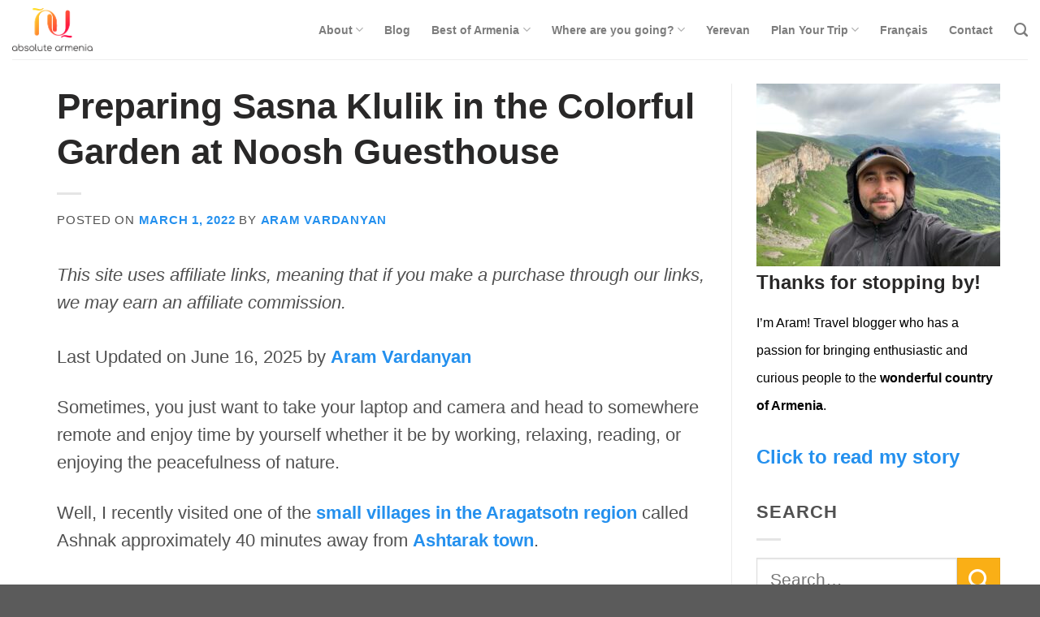

--- FILE ---
content_type: text/html
request_url: https://absolutearmenia.com/noosh-guesthouse/
body_size: 42295
content:
<!DOCTYPE html>
<html lang="en-US" prefix="og: https://ogp.me/ns#" class="loading-site no-js">
<head><meta charset="UTF-8" /><script>if(navigator.userAgent.match(/MSIE|Internet Explorer/i)||navigator.userAgent.match(/Trident\/7\..*?rv:11/i)){var href=document.location.href;if(!href.match(/[?&]nowprocket/)){if(href.indexOf("?")==-1){if(href.indexOf("#")==-1){document.location.href=href+"?nowprocket=1"}else{document.location.href=href.replace("#","?nowprocket=1#")}}else{if(href.indexOf("#")==-1){document.location.href=href+"&nowprocket=1"}else{document.location.href=href.replace("#","&nowprocket=1#")}}}}</script><script>(()=>{class RocketLazyLoadScripts{constructor(){this.v="2.0.4",this.userEvents=["keydown","keyup","mousedown","mouseup","mousemove","mouseover","mouseout","touchmove","touchstart","touchend","touchcancel","wheel","click","dblclick","input"],this.attributeEvents=["onblur","onclick","oncontextmenu","ondblclick","onfocus","onmousedown","onmouseenter","onmouseleave","onmousemove","onmouseout","onmouseover","onmouseup","onmousewheel","onscroll","onsubmit"]}async t(){this.i(),this.o(),/iP(ad|hone)/.test(navigator.userAgent)&&this.h(),this.u(),this.l(this),this.m(),this.k(this),this.p(this),this._(),await Promise.all([this.R(),this.L()]),this.lastBreath=Date.now(),this.S(this),this.P(),this.D(),this.O(),this.M(),await this.C(this.delayedScripts.normal),await this.C(this.delayedScripts.defer),await this.C(this.delayedScripts.async),await this.T(),await this.F(),await this.j(),await this.A(),window.dispatchEvent(new Event("rocket-allScriptsLoaded")),this.everythingLoaded=!0,this.lastTouchEnd&&await new Promise(t=>setTimeout(t,500-Date.now()+this.lastTouchEnd)),this.I(),this.H(),this.U(),this.W()}i(){this.CSPIssue=sessionStorage.getItem("rocketCSPIssue"),document.addEventListener("securitypolicyviolation",t=>{this.CSPIssue||"script-src-elem"!==t.violatedDirective||"data"!==t.blockedURI||(this.CSPIssue=!0,sessionStorage.setItem("rocketCSPIssue",!0))},{isRocket:!0})}o(){window.addEventListener("pageshow",t=>{this.persisted=t.persisted,this.realWindowLoadedFired=!0},{isRocket:!0}),window.addEventListener("pagehide",()=>{this.onFirstUserAction=null},{isRocket:!0})}h(){let t;function e(e){t=e}window.addEventListener("touchstart",e,{isRocket:!0}),window.addEventListener("touchend",function i(o){o.changedTouches[0]&&t.changedTouches[0]&&Math.abs(o.changedTouches[0].pageX-t.changedTouches[0].pageX)<10&&Math.abs(o.changedTouches[0].pageY-t.changedTouches[0].pageY)<10&&o.timeStamp-t.timeStamp<200&&(window.removeEventListener("touchstart",e,{isRocket:!0}),window.removeEventListener("touchend",i,{isRocket:!0}),"INPUT"===o.target.tagName&&"text"===o.target.type||(o.target.dispatchEvent(new TouchEvent("touchend",{target:o.target,bubbles:!0})),o.target.dispatchEvent(new MouseEvent("mouseover",{target:o.target,bubbles:!0})),o.target.dispatchEvent(new PointerEvent("click",{target:o.target,bubbles:!0,cancelable:!0,detail:1,clientX:o.changedTouches[0].clientX,clientY:o.changedTouches[0].clientY})),event.preventDefault()))},{isRocket:!0})}q(t){this.userActionTriggered||("mousemove"!==t.type||this.firstMousemoveIgnored?"keyup"===t.type||"mouseover"===t.type||"mouseout"===t.type||(this.userActionTriggered=!0,this.onFirstUserAction&&this.onFirstUserAction()):this.firstMousemoveIgnored=!0),"click"===t.type&&t.preventDefault(),t.stopPropagation(),t.stopImmediatePropagation(),"touchstart"===this.lastEvent&&"touchend"===t.type&&(this.lastTouchEnd=Date.now()),"click"===t.type&&(this.lastTouchEnd=0),this.lastEvent=t.type,t.composedPath&&t.composedPath()[0].getRootNode()instanceof ShadowRoot&&(t.rocketTarget=t.composedPath()[0]),this.savedUserEvents.push(t)}u(){this.savedUserEvents=[],this.userEventHandler=this.q.bind(this),this.userEvents.forEach(t=>window.addEventListener(t,this.userEventHandler,{passive:!1,isRocket:!0})),document.addEventListener("visibilitychange",this.userEventHandler,{isRocket:!0})}U(){this.userEvents.forEach(t=>window.removeEventListener(t,this.userEventHandler,{passive:!1,isRocket:!0})),document.removeEventListener("visibilitychange",this.userEventHandler,{isRocket:!0}),this.savedUserEvents.forEach(t=>{(t.rocketTarget||t.target).dispatchEvent(new window[t.constructor.name](t.type,t))})}m(){const t="return false",e=Array.from(this.attributeEvents,t=>"data-rocket-"+t),i="["+this.attributeEvents.join("],[")+"]",o="[data-rocket-"+this.attributeEvents.join("],[data-rocket-")+"]",s=(e,i,o)=>{o&&o!==t&&(e.setAttribute("data-rocket-"+i,o),e["rocket"+i]=new Function("event",o),e.setAttribute(i,t))};new MutationObserver(t=>{for(const n of t)"attributes"===n.type&&(n.attributeName.startsWith("data-rocket-")||this.everythingLoaded?n.attributeName.startsWith("data-rocket-")&&this.everythingLoaded&&this.N(n.target,n.attributeName.substring(12)):s(n.target,n.attributeName,n.target.getAttribute(n.attributeName))),"childList"===n.type&&n.addedNodes.forEach(t=>{if(t.nodeType===Node.ELEMENT_NODE)if(this.everythingLoaded)for(const i of[t,...t.querySelectorAll(o)])for(const t of i.getAttributeNames())e.includes(t)&&this.N(i,t.substring(12));else for(const e of[t,...t.querySelectorAll(i)])for(const t of e.getAttributeNames())this.attributeEvents.includes(t)&&s(e,t,e.getAttribute(t))})}).observe(document,{subtree:!0,childList:!0,attributeFilter:[...this.attributeEvents,...e]})}I(){this.attributeEvents.forEach(t=>{document.querySelectorAll("[data-rocket-"+t+"]").forEach(e=>{this.N(e,t)})})}N(t,e){const i=t.getAttribute("data-rocket-"+e);i&&(t.setAttribute(e,i),t.removeAttribute("data-rocket-"+e))}k(t){Object.defineProperty(HTMLElement.prototype,"onclick",{get(){return this.rocketonclick||null},set(e){this.rocketonclick=e,this.setAttribute(t.everythingLoaded?"onclick":"data-rocket-onclick","this.rocketonclick(event)")}})}S(t){function e(e,i){let o=e[i];e[i]=null,Object.defineProperty(e,i,{get:()=>o,set(s){t.everythingLoaded?o=s:e["rocket"+i]=o=s}})}e(document,"onreadystatechange"),e(window,"onload"),e(window,"onpageshow");try{Object.defineProperty(document,"readyState",{get:()=>t.rocketReadyState,set(e){t.rocketReadyState=e},configurable:!0}),document.readyState="loading"}catch(t){console.log("WPRocket DJE readyState conflict, bypassing")}}l(t){this.originalAddEventListener=EventTarget.prototype.addEventListener,this.originalRemoveEventListener=EventTarget.prototype.removeEventListener,this.savedEventListeners=[],EventTarget.prototype.addEventListener=function(e,i,o){o&&o.isRocket||!t.B(e,this)&&!t.userEvents.includes(e)||t.B(e,this)&&!t.userActionTriggered||e.startsWith("rocket-")||t.everythingLoaded?t.originalAddEventListener.call(this,e,i,o):(t.savedEventListeners.push({target:this,remove:!1,type:e,func:i,options:o}),"mouseenter"!==e&&"mouseleave"!==e||t.originalAddEventListener.call(this,e,t.savedUserEvents.push,o))},EventTarget.prototype.removeEventListener=function(e,i,o){o&&o.isRocket||!t.B(e,this)&&!t.userEvents.includes(e)||t.B(e,this)&&!t.userActionTriggered||e.startsWith("rocket-")||t.everythingLoaded?t.originalRemoveEventListener.call(this,e,i,o):t.savedEventListeners.push({target:this,remove:!0,type:e,func:i,options:o})}}J(t,e){this.savedEventListeners=this.savedEventListeners.filter(i=>{let o=i.type,s=i.target||window;return e!==o||t!==s||(this.B(o,s)&&(i.type="rocket-"+o),this.$(i),!1)})}H(){EventTarget.prototype.addEventListener=this.originalAddEventListener,EventTarget.prototype.removeEventListener=this.originalRemoveEventListener,this.savedEventListeners.forEach(t=>this.$(t))}$(t){t.remove?this.originalRemoveEventListener.call(t.target,t.type,t.func,t.options):this.originalAddEventListener.call(t.target,t.type,t.func,t.options)}p(t){let e;function i(e){return t.everythingLoaded?e:e.split(" ").map(t=>"load"===t||t.startsWith("load.")?"rocket-jquery-load":t).join(" ")}function o(o){function s(e){const s=o.fn[e];o.fn[e]=o.fn.init.prototype[e]=function(){return this[0]===window&&t.userActionTriggered&&("string"==typeof arguments[0]||arguments[0]instanceof String?arguments[0]=i(arguments[0]):"object"==typeof arguments[0]&&Object.keys(arguments[0]).forEach(t=>{const e=arguments[0][t];delete arguments[0][t],arguments[0][i(t)]=e})),s.apply(this,arguments),this}}if(o&&o.fn&&!t.allJQueries.includes(o)){const e={DOMContentLoaded:[],"rocket-DOMContentLoaded":[]};for(const t in e)document.addEventListener(t,()=>{e[t].forEach(t=>t())},{isRocket:!0});o.fn.ready=o.fn.init.prototype.ready=function(i){function s(){parseInt(o.fn.jquery)>2?setTimeout(()=>i.bind(document)(o)):i.bind(document)(o)}return"function"==typeof i&&(t.realDomReadyFired?!t.userActionTriggered||t.fauxDomReadyFired?s():e["rocket-DOMContentLoaded"].push(s):e.DOMContentLoaded.push(s)),o([])},s("on"),s("one"),s("off"),t.allJQueries.push(o)}e=o}t.allJQueries=[],o(window.jQuery),Object.defineProperty(window,"jQuery",{get:()=>e,set(t){o(t)}})}P(){const t=new Map;document.write=document.writeln=function(e){const i=document.currentScript,o=document.createRange(),s=i.parentElement;let n=t.get(i);void 0===n&&(n=i.nextSibling,t.set(i,n));const c=document.createDocumentFragment();o.setStart(c,0),c.appendChild(o.createContextualFragment(e)),s.insertBefore(c,n)}}async R(){return new Promise(t=>{this.userActionTriggered?t():this.onFirstUserAction=t})}async L(){return new Promise(t=>{document.addEventListener("DOMContentLoaded",()=>{this.realDomReadyFired=!0,t()},{isRocket:!0})})}async j(){return this.realWindowLoadedFired?Promise.resolve():new Promise(t=>{window.addEventListener("load",t,{isRocket:!0})})}M(){this.pendingScripts=[];this.scriptsMutationObserver=new MutationObserver(t=>{for(const e of t)e.addedNodes.forEach(t=>{"SCRIPT"!==t.tagName||t.noModule||t.isWPRocket||this.pendingScripts.push({script:t,promise:new Promise(e=>{const i=()=>{const i=this.pendingScripts.findIndex(e=>e.script===t);i>=0&&this.pendingScripts.splice(i,1),e()};t.addEventListener("load",i,{isRocket:!0}),t.addEventListener("error",i,{isRocket:!0}),setTimeout(i,1e3)})})})}),this.scriptsMutationObserver.observe(document,{childList:!0,subtree:!0})}async F(){await this.X(),this.pendingScripts.length?(await this.pendingScripts[0].promise,await this.F()):this.scriptsMutationObserver.disconnect()}D(){this.delayedScripts={normal:[],async:[],defer:[]},document.querySelectorAll("script[type$=rocketlazyloadscript]").forEach(t=>{t.hasAttribute("data-rocket-src")?t.hasAttribute("async")&&!1!==t.async?this.delayedScripts.async.push(t):t.hasAttribute("defer")&&!1!==t.defer||"module"===t.getAttribute("data-rocket-type")?this.delayedScripts.defer.push(t):this.delayedScripts.normal.push(t):this.delayedScripts.normal.push(t)})}async _(){await this.L();let t=[];document.querySelectorAll("script[type$=rocketlazyloadscript][data-rocket-src]").forEach(e=>{let i=e.getAttribute("data-rocket-src");if(i&&!i.startsWith("data:")){i.startsWith("//")&&(i=location.protocol+i);try{const o=new URL(i).origin;o!==location.origin&&t.push({src:o,crossOrigin:e.crossOrigin||"module"===e.getAttribute("data-rocket-type")})}catch(t){}}}),t=[...new Map(t.map(t=>[JSON.stringify(t),t])).values()],this.Y(t,"preconnect")}async G(t){if(await this.K(),!0!==t.noModule||!("noModule"in HTMLScriptElement.prototype))return new Promise(e=>{let i;function o(){(i||t).setAttribute("data-rocket-status","executed"),e()}try{if(navigator.userAgent.includes("Firefox/")||""===navigator.vendor||this.CSPIssue)i=document.createElement("script"),[...t.attributes].forEach(t=>{let e=t.nodeName;"type"!==e&&("data-rocket-type"===e&&(e="type"),"data-rocket-src"===e&&(e="src"),i.setAttribute(e,t.nodeValue))}),t.text&&(i.text=t.text),t.nonce&&(i.nonce=t.nonce),i.hasAttribute("src")?(i.addEventListener("load",o,{isRocket:!0}),i.addEventListener("error",()=>{i.setAttribute("data-rocket-status","failed-network"),e()},{isRocket:!0}),setTimeout(()=>{i.isConnected||e()},1)):(i.text=t.text,o()),i.isWPRocket=!0,t.parentNode.replaceChild(i,t);else{const i=t.getAttribute("data-rocket-type"),s=t.getAttribute("data-rocket-src");i?(t.type=i,t.removeAttribute("data-rocket-type")):t.removeAttribute("type"),t.addEventListener("load",o,{isRocket:!0}),t.addEventListener("error",i=>{this.CSPIssue&&i.target.src.startsWith("data:")?(console.log("WPRocket: CSP fallback activated"),t.removeAttribute("src"),this.G(t).then(e)):(t.setAttribute("data-rocket-status","failed-network"),e())},{isRocket:!0}),s?(t.fetchPriority="high",t.removeAttribute("data-rocket-src"),t.src=s):t.src="data:text/javascript;base64,"+window.btoa(unescape(encodeURIComponent(t.text)))}}catch(i){t.setAttribute("data-rocket-status","failed-transform"),e()}});t.setAttribute("data-rocket-status","skipped")}async C(t){const e=t.shift();return e?(e.isConnected&&await this.G(e),this.C(t)):Promise.resolve()}O(){this.Y([...this.delayedScripts.normal,...this.delayedScripts.defer,...this.delayedScripts.async],"preload")}Y(t,e){this.trash=this.trash||[];let i=!0;var o=document.createDocumentFragment();t.forEach(t=>{const s=t.getAttribute&&t.getAttribute("data-rocket-src")||t.src;if(s&&!s.startsWith("data:")){const n=document.createElement("link");n.href=s,n.rel=e,"preconnect"!==e&&(n.as="script",n.fetchPriority=i?"high":"low"),t.getAttribute&&"module"===t.getAttribute("data-rocket-type")&&(n.crossOrigin=!0),t.crossOrigin&&(n.crossOrigin=t.crossOrigin),t.integrity&&(n.integrity=t.integrity),t.nonce&&(n.nonce=t.nonce),o.appendChild(n),this.trash.push(n),i=!1}}),document.head.appendChild(o)}W(){this.trash.forEach(t=>t.remove())}async T(){try{document.readyState="interactive"}catch(t){}this.fauxDomReadyFired=!0;try{await this.K(),this.J(document,"readystatechange"),document.dispatchEvent(new Event("rocket-readystatechange")),await this.K(),document.rocketonreadystatechange&&document.rocketonreadystatechange(),await this.K(),this.J(document,"DOMContentLoaded"),document.dispatchEvent(new Event("rocket-DOMContentLoaded")),await this.K(),this.J(window,"DOMContentLoaded"),window.dispatchEvent(new Event("rocket-DOMContentLoaded"))}catch(t){console.error(t)}}async A(){try{document.readyState="complete"}catch(t){}try{await this.K(),this.J(document,"readystatechange"),document.dispatchEvent(new Event("rocket-readystatechange")),await this.K(),document.rocketonreadystatechange&&document.rocketonreadystatechange(),await this.K(),this.J(window,"load"),window.dispatchEvent(new Event("rocket-load")),await this.K(),window.rocketonload&&window.rocketonload(),await this.K(),this.allJQueries.forEach(t=>t(window).trigger("rocket-jquery-load")),await this.K(),this.J(window,"pageshow");const t=new Event("rocket-pageshow");t.persisted=this.persisted,window.dispatchEvent(t),await this.K(),window.rocketonpageshow&&window.rocketonpageshow({persisted:this.persisted})}catch(t){console.error(t)}}async K(){Date.now()-this.lastBreath>45&&(await this.X(),this.lastBreath=Date.now())}async X(){return document.hidden?new Promise(t=>setTimeout(t)):new Promise(t=>requestAnimationFrame(t))}B(t,e){return e===document&&"readystatechange"===t||(e===document&&"DOMContentLoaded"===t||(e===window&&"DOMContentLoaded"===t||(e===window&&"load"===t||e===window&&"pageshow"===t)))}static run(){(new RocketLazyLoadScripts).t()}}RocketLazyLoadScripts.run()})();</script>
	
	<link rel="profile" href="https://gmpg.org/xfn/11" />
	<link rel="pingback" href="https://absolutearmenia.com/xmlrpc.php" />

	<script type="rocketlazyloadscript">(function(html){html.className = html.className.replace(/\bno-js\b/,'js')})(document.documentElement);</script>
	<style></style>
	<meta name="viewport" content="width=device-width, initial-scale=1" />
<!-- Search Engine Optimization by Rank Math - https://rankmath.com/ -->
<title>Preparing Sasna Klulik in the Gardens at Noosh Guesthouse</title>
<link crossorigin data-rocket-preload as="font" href="https://absolutearmenia.com/wp-content/themes/flatsome/assets/css/icons/fl-icons.woff2?v=3.19.4" rel="preload">
<style id="wpr-usedcss">img:is([sizes=auto i],[sizes^="auto," i]){contain-intrinsic-size:3000px 1500px}img.emoji{display:inline!important;border:none!important;box-shadow:none!important;height:1em!important;width:1em!important;margin:0 .07em!important;vertical-align:-.1em!important;background:0 0!important;padding:0!important}:root{--wp-admin-theme-color:#007cba;--wp-admin-theme-color--rgb:0,124,186;--wp-admin-theme-color-darker-10:#006ba1;--wp-admin-theme-color-darker-10--rgb:0,107,161;--wp-admin-theme-color-darker-20:#005a87;--wp-admin-theme-color-darker-20--rgb:0,90,135;--wp-admin-border-width-focus:2px;--wp-block-synced-color:#7a00df;--wp-block-synced-color--rgb:122,0,223;--wp-bound-block-color:var(--wp-block-synced-color)}@media (min-resolution:192dpi){:root{--wp-admin-border-width-focus:1.5px}}:root{--wp--preset--font-size--normal:16px;--wp--preset--font-size--huge:42px}.screen-reader-text{border:0;clip-path:inset(50%);height:1px;margin:-1px;overflow:hidden;padding:0;position:absolute;width:1px;word-wrap:normal!important}.screen-reader-text:focus{background-color:#ddd;clip-path:none;color:#444;display:block;font-size:1em;height:auto;left:5px;line-height:normal;padding:15px 23px 14px;text-decoration:none;top:5px;width:auto;z-index:100000}html :where(.has-border-color){border-style:solid}html :where([style*=border-top-color]){border-top-style:solid}html :where([style*=border-right-color]){border-right-style:solid}html :where([style*=border-bottom-color]){border-bottom-style:solid}html :where([style*=border-left-color]){border-left-style:solid}html :where([style*=border-width]){border-style:solid}html :where([style*=border-top-width]){border-top-style:solid}html :where([style*=border-right-width]){border-right-style:solid}html :where([style*=border-bottom-width]){border-bottom-style:solid}html :where([style*=border-left-width]){border-left-style:solid}html :where(img[class*=wp-image-]){height:auto;max-width:100%}:where(figure){margin:0 0 1em}html :where(.is-position-sticky){--wp-admin--admin-bar--position-offset:var(--wp-admin--admin-bar--height,0px)}@media screen and (max-width:600px){html :where(.is-position-sticky){--wp-admin--admin-bar--position-offset:0px}}:where(.wp-block-button__link){border-radius:9999px;box-shadow:none;padding:calc(.667em + 2px) calc(1.333em + 2px);text-decoration:none}:root :where(.wp-block-button .wp-block-button__link.is-style-outline),:root :where(.wp-block-button.is-style-outline>.wp-block-button__link){border:2px solid;padding:.667em 1.333em}:root :where(.wp-block-button .wp-block-button__link.is-style-outline:not(.has-text-color)),:root :where(.wp-block-button.is-style-outline>.wp-block-button__link:not(.has-text-color)){color:currentColor}:root :where(.wp-block-button .wp-block-button__link.is-style-outline:not(.has-background)),:root :where(.wp-block-button.is-style-outline>.wp-block-button__link:not(.has-background)){background-color:initial;background-image:none}#toc_container li,#toc_container ul{margin:0;padding:0}#toc_container ul ul{margin-left:1.5em}#toc_container{background:#f9f9f9;border:1px solid #aaa;padding:10px;margin-bottom:1em;width:auto;display:table;font-size:95%}#toc_container span.toc_toggle{font-weight:400;font-size:90%}#toc_container a{text-decoration:none;text-shadow:none}#toc_container a:hover{text-decoration:underline}div#toc_container{background:#f9f9f9;border:1px solid #aaa}html{-ms-text-size-adjust:100%;-webkit-text-size-adjust:100%;font-family:sans-serif}body{margin:0}article,aside,figcaption,figure,footer,header,main,menu,nav,section{display:block}audio,canvas,progress,video{display:inline-block}audio:not([controls]){display:none;height:0}progress{vertical-align:baseline}[hidden],template{display:none}a{background-color:transparent}a:active,a:hover{outline-width:0}strong{font-weight:inherit;font-weight:bolder}small{display:inline-block;font-size:80%}img{border-style:none}svg:not(:root){overflow:hidden}button,input,select,textarea{font:inherit}optgroup{font-weight:700}button,input,select{overflow:visible}button,select{text-transform:none}[type=button],[type=reset],[type=submit],button{cursor:pointer}[disabled]{cursor:default}[type=reset],[type=submit],button,html [type=button]{-webkit-appearance:button}button::-moz-focus-inner,input::-moz-focus-inner{border:0;padding:0}button:-moz-focusring,input:-moz-focusring{outline:ButtonText dotted 1px}fieldset{border:1px solid silver;margin:0 2px;padding:.35em .625em .75em}legend{box-sizing:border-box;color:inherit;display:table;max-width:100%;padding:0;white-space:normal}textarea{overflow:auto}[type=checkbox],[type=radio]{box-sizing:border-box;padding:0}[type=number]::-webkit-inner-spin-button,[type=number]::-webkit-outer-spin-button{height:auto}[type=search]{-webkit-appearance:textfield}[type=search]::-webkit-search-cancel-button,[type=search]::-webkit-search-decoration{-webkit-appearance:none}*,:after,:before,html{box-sizing:border-box}html{-webkit-tap-highlight-color:transparent;background-attachment:fixed}body{-webkit-font-smoothing:antialiased;-moz-osx-font-smoothing:grayscale;color:#777}img{display:inline-block;height:auto;max-width:100%;vertical-align:middle}figure{margin:0}p:empty{display:none}a,button,input{touch-action:manipulation}iframe,object{max-width:100%}.col{margin:0;padding:0 15px 30px;position:relative;width:100%}.col-inner{background-position:50% 50%;background-repeat:no-repeat;background-size:cover;flex:1 0 auto;margin-left:auto;margin-right:auto;position:relative;width:100%}@media screen and (max-width:849px){.medium-col-first{order:-1}.col{padding-bottom:30px}}.align-middle{align-items:center!important;align-self:center!important;vertical-align:middle!important}.small-6{flex-basis:50%;max-width:50%}.small-12,.small-columns-1 .flickity-slider>.col{flex-basis:100%;max-width:100%}.small-columns-2 .flickity-slider>.col{flex-basis:50%;max-width:50%}.small-columns-3 .flickity-slider>.col{flex-basis:33.3333333333%;max-width:33.3333333333%}.small-columns-4 .flickity-slider>.col{flex-basis:25%;max-width:25%}.small-columns-5 .flickity-slider>.col{flex-basis:20%;max-width:20%}.small-columns-6 .flickity-slider>.col{flex-basis:16.6666666667%;max-width:16.6666666667%}.small-columns-7 .flickity-slider>.col{flex-basis:14.2857142857%;max-width:14.2857142857%}.small-columns-8 .flickity-slider>.col{flex-basis:12.5%;max-width:12.5%}@media screen and (min-width:550px){.medium-5{flex-basis:41.6666666667%;max-width:41.6666666667%}.medium-6{flex-basis:50%;max-width:50%}.medium-12,.medium-columns-1 .flickity-slider>.col{flex-basis:100%;max-width:100%}.medium-columns-2 .flickity-slider>.col{flex-basis:50%;max-width:50%}.medium-columns-3 .flickity-slider>.col{flex-basis:33.3333333333%;max-width:33.3333333333%}.medium-columns-4 .flickity-slider>.col{flex-basis:25%;max-width:25%}.medium-columns-5 .flickity-slider>.col{flex-basis:20%;max-width:20%}.medium-columns-6 .flickity-slider>.col{flex-basis:16.6666666667%;max-width:16.6666666667%}.medium-columns-7 .flickity-slider>.col{flex-basis:14.2857142857%;max-width:14.2857142857%}.medium-columns-8 .flickity-slider>.col{flex-basis:12.5%;max-width:12.5%}}@media screen and (min-width:850px){.col:first-child .col-inner{margin-left:auto;margin-right:0}.col+.col .col-inner{margin-left:0;margin-right:auto}.row-divided>.col+.col:not(.large-12){border-left:1px solid #ececec}.large-3{flex-basis:25%;max-width:25%}.large-5{flex-basis:41.6666666667%;max-width:41.6666666667%}.large-6{flex-basis:50%;max-width:50%}.large-7{flex-basis:58.3333333333%;max-width:58.3333333333%}.large-9{flex-basis:75%;max-width:75%}.large-columns-1 .flickity-slider>.col{flex-basis:100%;max-width:100%}.large-columns-2 .flickity-slider>.col{flex-basis:50%;max-width:50%}.large-columns-3 .flickity-slider>.col{flex-basis:33.3333333333%;max-width:33.3333333333%}.large-columns-4 .flickity-slider>.col{flex-basis:25%;max-width:25%}.large-columns-5 .flickity-slider>.col{flex-basis:20%;max-width:20%}.large-columns-6 .flickity-slider>.col{flex-basis:16.6666666667%;max-width:16.6666666667%}.large-columns-7 .flickity-slider>.col{flex-basis:14.2857142857%;max-width:14.2857142857%}.large-columns-8 .flickity-slider>.col{flex-basis:12.5%;max-width:12.5%}}.container,.row{margin-left:auto;margin-right:auto;width:100%}.container{padding-left:15px;padding-right:15px}.container,.row{max-width:1080px}.row.row-collapse{max-width:1050px}.row.row-small{max-width:1065px}.row.row-large{max-width:1110px}.flex-row{align-items:center;display:flex;flex-flow:row nowrap;justify-content:space-between;width:100%}.header .flex-row{height:100%}.flex-col{max-height:100%}.flex-grow{-ms-flex-negative:1;-ms-flex-preferred-size:auto!important;flex:1}.flex-left{margin-right:auto}.flex-right{margin-left:auto}.grid-col .flickity-slider>.img,.grid-col .slider:not(.flickity-enabled){bottom:0;height:100%;-o-object-fit:cover;object-fit:cover;padding:0!important;position:absolute!important;top:0;width:100%}.grid-col .flickity-viewport{height:100%!important}@media (-ms-high-contrast:none){.slider-nav-circle .flickity-prev-next-button svg{height:36px!important}.nav>li>a>i{top:-1px}}.gallery,.row{display:flex;flex-flow:row wrap;width:100%}.row>div:not(.col):not([class^=col-]):not([class*=" col-"]){width:100%!important}.container .row:not(.row-collapse),.lightbox-content .row:not(.row-collapse),.row .gallery,.row .row:not(.row-collapse){margin-left:-15px;margin-right:-15px;padding-left:0;padding-right:0;width:auto}.row .container{padding-left:0;padding-right:0}.banner+.row:not(.row-collapse),.banner-grid-wrapper+.row:not(.row-collapse),.section+.row:not(.row-collapse),.slider-wrapper+.row:not(.row-collapse){margin-top:30px}.row-collapse{padding:0}.row-collapse>.col,.row-collapse>.flickity-viewport>.flickity-slider>.col{padding:0!important}.row-collapse>.col .container{max-width:100%}.container .row-small:not(.row-collapse),.row .row-small:not(.row-collapse){margin-bottom:0;margin-left:-10px;margin-right:-10px}.row-small>.col,.row-small>.flickity-viewport>.flickity-slider>.col{margin-bottom:0;padding:0 9.8px 19.6px}.container .row-xsmall:not(.row-collapse),.row .row-xsmall:not(.row-collapse){margin-bottom:0;margin-left:-2px;margin-right:-2px}.row-xsmall>.flickity-viewport>.flickity-slider>.col{margin-bottom:0;padding:0 2px 3px}@media screen and (min-width:850px){.row-large{padding-left:0;padding-right:0}.container .row-large:not(.row-collapse),.row .row-large:not(.row-collapse){margin-bottom:0;margin-left:-30px;margin-right:-30px}.row-large>.col,.row-large>.flickity-viewport>.flickity-slider>.col{margin-bottom:0;padding:0 30px 30px}}.section{align-items:center;display:flex;flex-flow:row;min-height:auto;padding:30px 0;position:relative;width:100%}.section.dark{background-color:#666}.section-bg{overflow:hidden}.section-bg,.section-content{width:100%}.section-content{z-index:1}.container .section,.row .section{padding-left:30px;padding-right:30px}.section-bg :is(img,picture,video){height:100%;left:0;-o-object-fit:cover;object-fit:cover;-o-object-position:50% 50%;object-position:50% 50%;position:absolute;top:0;width:100%}.nav-dropdown{background-color:#fff;color:#777;display:table;left:-99999px;margin:0;max-height:0;min-width:260px;opacity:0;padding:20px 0;position:absolute;text-align:left;transition:opacity .25s,visibility .25s;visibility:hidden;z-index:9}.dark.nav-dropdown{color:#f1f1f1}.nav-dropdown:after{clear:both;content:"";display:block;height:0;visibility:hidden}.nav-dropdown li{display:block;margin:0;vertical-align:top}.nav-dropdown li ul{margin:0;padding:0}.nav-dropdown>li.html{min-width:260px}.no-js li.has-dropdown:hover>.nav-dropdown,li.current-dropdown>.nav-dropdown{left:-15px;max-height:inherit;opacity:1;visibility:visible}.nav-right li.current-dropdown:last-child>.nav-dropdown,.nav-right li.has-dropdown:hover:last-child>.nav-dropdown{left:auto;right:-15px}.nav-dropdown>li>a{display:block;line-height:1.3;padding:10px 20px;width:auto}.nav-dropdown>li:last-child:not(.nav-dropdown-col)>a{border-bottom:0!important}.nav-dropdown .menu-item-has-children>a,.nav-dropdown .title>a{color:#000;font-size:.8em;font-weight:bolder;text-transform:uppercase}.nav-dropdown.nav-dropdown-default>li>a{border-bottom:1px solid #ececec;margin:0 10px;padding-left:0;padding-right:0}.nav-dropdown-default{padding:20px}.menu-item-has-block .nav-dropdown{padding:0}.menu-item-has-block .nav-dropdown .col-inner ul:not(.nav.nav-vertical) li:not(.tab):not([class^=bullet-]){display:list-item;margin-left:1.3em!important}li.current-dropdown>.nav-dropdown-full,li.has-dropdown:hover>.nav-dropdown-full{display:flex;flex-wrap:wrap;left:50%!important;margin-left:0!important;margin-right:0!important;max-width:1150px!important;position:fixed;right:auto;transform:translateX(-50%);transition:opacity .3s!important;width:100%}.nav-dropdown-has-arrow li.has-dropdown:after,.nav-dropdown-has-arrow li.has-dropdown:before{border:solid transparent;bottom:-2px;content:"";height:0;left:50%;opacity:0;pointer-events:none;position:absolute;width:0;z-index:10}.nav-dropdown-has-arrow li.has-dropdown:after{border-color:hsla(0,0%,87%,0) hsla(0,0%,87%,0) #fff;border-width:8px;margin-left:-8px}.nav-dropdown-has-arrow li.has-dropdown:before{border-width:11px;margin-left:-11px;z-index:-999}.nav-dropdown-has-arrow .ux-nav-vertical-menu .menu-item-design-default:after,.nav-dropdown-has-arrow .ux-nav-vertical-menu .menu-item-design-default:before,.nav-dropdown-has-arrow li.has-dropdown.menu-item-design-container-width:after,.nav-dropdown-has-arrow li.has-dropdown.menu-item-design-container-width:before,.nav-dropdown-has-arrow li.has-dropdown.menu-item-design-full-width:after,.nav-dropdown-has-arrow li.has-dropdown.menu-item-design-full-width:before{display:none}.nav-dropdown-has-shadow .nav-dropdown{box-shadow:1px 1px 15px rgba(0,0,0,.15)}.nav-dropdown-has-arrow.nav-dropdown-has-border li.has-dropdown:before{border-bottom-color:#ddd}.nav-dropdown-has-border .nav-dropdown{border:2px solid #ddd}.nav-dropdown-has-arrow li.current-dropdown.has-dropdown:after,.nav-dropdown-has-arrow li.current-dropdown.has-dropdown:before{opacity:1;transition:opacity .25s}.nav p{margin:0;padding-bottom:0}.nav,.nav ul:not(.nav-dropdown){margin:0;padding:0}.nav>li>a.button,.nav>li>button{margin-bottom:0}.nav{align-items:center;display:flex;flex-flow:row wrap;width:100%}.nav,.nav>li{position:relative}.nav>li{display:inline-block;list-style:none;margin:0 7px;padding:0;transition:background-color .3s}.nav>li>a{align-items:center;display:inline-flex;flex-wrap:wrap;padding:10px 0}.html .nav>li>a{padding-bottom:0;padding-top:0}.nav-left{justify-content:flex-start}.nav-right{justify-content:flex-end}.nav-dropdown>li>a,.nav>li>a{color:hsla(0,0%,40%,.85);transition:all .2s}.nav-dropdown>li>a{display:block}.nav-dropdown li.active>a,.nav-dropdown>li>a:hover,.nav>li.active>a,.nav>li>a.active,.nav>li>a:hover{color:hsla(0,0%,7%,.85)}.nav li:first-child{margin-left:0!important}.nav li:last-child{margin-right:0!important}.nav-uppercase>li>a{font-weight:bolder;letter-spacing:.02em;text-transform:uppercase}li.html .row,li.html form,li.html input,li.html select{margin:0}li.html>.button{margin-bottom:0}.off-canvas .mobile-sidebar-slide{bottom:0;overflow:hidden;position:fixed;top:0;width:100%}.off-canvas .mobile-sidebar-slide .sidebar-menu{height:100%;padding-bottom:0;padding-top:0;transform:translateX(0);transition:transform .3s;will-change:transform}.mobile-sidebar-levels-2 .nav-slide>li>.sub-menu>li:not(.nav-slide-header),.mobile-sidebar-levels-2 .nav-slide>li>ul.children>li:not(.nav-slide-header){border-top:1px solid #ececec;margin-bottom:0;margin-top:0;transition:background-color .3s}.mobile-sidebar-levels-2 .nav-slide>li>.sub-menu>li:not(.nav-slide-header)>a,.mobile-sidebar-levels-2 .nav-slide>li>ul.children>li:not(.nav-slide-header)>a{color:hsla(0,0%,40%,.85);font-size:.8em;letter-spacing:.02em;padding-bottom:15px;padding-left:20px;padding-top:15px;text-transform:uppercase}.mobile-sidebar-levels-2 .nav-slide>li>.sub-menu>li:not(.nav-slide-header).active,.mobile-sidebar-levels-2 .nav-slide>li>.sub-menu>li:not(.nav-slide-header):hover,.mobile-sidebar-levels-2 .nav-slide>li>ul.children>li:not(.nav-slide-header).active,.mobile-sidebar-levels-2 .nav-slide>li>ul.children>li:not(.nav-slide-header):hover{background-color:rgba(0,0,0,.05)}.mobile-sidebar-levels-2 .nav-slide>li>.sub-menu>li:not(.nav-slide-header)>.sub-menu,.mobile-sidebar-levels-2 .nav-slide>li>.sub-menu>li:not(.nav-slide-header)>ul.children,.mobile-sidebar-levels-2 .nav-slide>li>ul.children>li:not(.nav-slide-header)>.sub-menu,.mobile-sidebar-levels-2 .nav-slide>li>ul.children>li:not(.nav-slide-header)>ul.children{-webkit-overflow-scrolling:touch;bottom:0;display:none;left:200%;opacity:1;overflow:visible;overflow-y:auto;padding-bottom:20px;padding-right:0;padding-top:20px;position:fixed;top:0;transform:none;width:100%}.mobile-sidebar-levels-2 .nav-slide>li>.sub-menu>li:not(.nav-slide-header)>.sub-menu>li,.mobile-sidebar-levels-2 .nav-slide>li>.sub-menu>li:not(.nav-slide-header)>ul.children>li,.mobile-sidebar-levels-2 .nav-slide>li>ul.children>li:not(.nav-slide-header)>.sub-menu>li,.mobile-sidebar-levels-2 .nav-slide>li>ul.children>li:not(.nav-slide-header)>ul.children>li{align-items:center;display:flex;flex-flow:row wrap}.mobile-sidebar-levels-2 .nav-slide>li>.sub-menu>li:not(.nav-slide-header)>.sub-menu.is-current-slide,.mobile-sidebar-levels-2 .nav-slide>li>.sub-menu>li:not(.nav-slide-header)>ul.children.is-current-slide,.mobile-sidebar-levels-2 .nav-slide>li>ul.children>li:not(.nav-slide-header)>.sub-menu.is-current-slide,.mobile-sidebar-levels-2 .nav-slide>li>ul.children>li:not(.nav-slide-header)>ul.children.is-current-slide{display:block}.mobile-sidebar-levels-2 .nav-slide>li>.sub-menu>li:not(.nav-slide-header)>.sub-menu.is-current-parent,.mobile-sidebar-levels-2 .nav-slide>li>.sub-menu>li:not(.nav-slide-header)>ul.children.is-current-parent,.mobile-sidebar-levels-2 .nav-slide>li>ul.children>li:not(.nav-slide-header)>.sub-menu.is-current-parent,.mobile-sidebar-levels-2 .nav-slide>li>ul.children>li:not(.nav-slide-header)>ul.children.is-current-parent{overflow-y:hidden;padding-right:100%;width:200%}.nav-slide{-webkit-overflow-scrolling:auto;height:100%;overflow:visible;overflow-y:auto;padding-top:20px}.nav-slide .active>.toggle{transform:none}.nav-slide>li{flex-shrink:0}.nav-slide-header .toggle{margin-left:0!important;padding-left:5px;position:relative!important;text-align:left;top:0!important;width:100%}.nav-slide-header .toggle i{font-size:1.4em;margin-right:2px}.nav:hover>li:not(:hover)>a:before{opacity:0}.tabbed-content{display:flex;flex-flow:row wrap}.tabbed-content .nav,.tabbed-content .tab-panels{width:100%}.tab-panels{padding-top:1em}.tab-panels .entry-content{padding:0}.tab-panels .panel:not(.active){display:block;height:0;opacity:0;overflow:hidden;padding:0;visibility:hidden}.tab-panels .panel.active{display:block!important}@media(min-width:850px){.tabbed-content .nav-vertical{padding-top:0;width:25%}.nav-vertical+.tab-panels{border-left:1px solid #ddd;flex:1;margin-top:0!important;padding:0 30px 30px}}.sidebar-menu-tabs__tab{background-color:rgba(0,0,0,.02);flex:1 0 50%;list-style-type:none;max-width:50%;text-align:center}.sidebar-menu-tabs__tab.active{background-color:rgba(0,0,0,.05)}.sidebar-menu-tabs.nav>li{margin:0}.sidebar-menu-tabs.nav>li>a{display:flex;padding:15px 10px}.toggle{box-shadow:none!important;color:currentColor;height:auto;line-height:1;margin:0 5px 0 0;opacity:.6;padding:0;width:45px}.toggle i{font-size:1.8em;transition:all .3s}.toggle:focus{color:currentColor}.toggle:hover{cursor:pointer;opacity:1}.active>.toggle{transform:rotate(-180deg)}.active>ul.children,.active>ul.sub-menu:not(.nav-dropdown){display:block!important}.widget .toggle{margin:0 0 0 5px;min-height:1em;width:1em}.widget .toggle i{font-size:1.2em;top:1px}.nav.nav-vertical{flex-flow:column}.nav.nav-vertical li{list-style:none;margin:0;width:100%}.nav-vertical li li{font-size:1em;padding-left:.5em}.nav-vertical>li{align-items:center;display:flex;flex-flow:row wrap}.nav-vertical>li ul{width:100%}.nav-vertical li li.menu-item-has-children{margin-bottom:1em}.nav-vertical li li.menu-item-has-children:not(:first-child){margin-top:1em}.nav-vertical>li>a,.nav-vertical>li>ul>li a{align-items:center;display:flex;flex-grow:1;width:auto}.nav-vertical li li.menu-item-has-children>a{color:#000;font-size:.8em;font-weight:bolder;text-transform:uppercase}.nav-vertical>li.html{padding-bottom:1em;padding-top:1em}.nav-vertical>li>ul li a{color:#666;transition:color .2s}.nav-vertical>li>ul li a:hover{color:#111;opacity:1}.nav-vertical>li>ul{margin:0 0 2em;padding-left:1em}.nav .children{left:-99999px;opacity:0;position:fixed;transform:translateX(-10px);transition:background-color .6s,transform .3s,opacity .3s}@media(prefers-reduced-motion){.toggle{transition:none}.nav .children{opacity:1;transform:none}}.nav:not(.nav-slide) .active>.children{left:auto;opacity:1;padding-bottom:30px;position:inherit;transform:translateX(0)}.nav-sidebar.nav-vertical>li.menu-item.active,.nav-sidebar.nav-vertical>li.menu-item:hover{background-color:rgba(0,0,0,.05)}.nav-sidebar.nav-vertical>li+li{border-top:1px solid #ececec}.dark .nav-sidebar.nav-vertical>li+li{border-color:hsla(0,0%,100%,.2)}.nav-vertical>li+li{border-top:1px solid #ececec}.nav-vertical .header-button,.nav-vertical .social-icons{display:block;width:100%}.header-vertical-menu__opener{align-items:center;background-color:var(--fs-color-primary);display:flex;flex-direction:row;font-size:.9em;font-weight:600;height:50px;justify-content:space-between;padding:12px 15px;width:250px}.header-vertical-menu__opener .icon-menu{font-size:1.7em;margin-right:10px}.header-vertical-menu__fly-out{background-color:#fff;opacity:0;position:absolute;visibility:hidden;width:250px;z-index:9}.header-vertical-menu__fly-out .nav-top-link{font-size:.9em;order:1}.header-vertical-menu__fly-out .current-dropdown .nav-dropdown{left:100%!important;top:0}.header-vertical-menu__fly-out .current-dropdown.menu-item .nav-dropdown{min-height:100%}.header-vertical-menu__fly-out--open{opacity:1;visibility:visible}.sticky-hide-on-scroll--active .header-vertical-menu__fly-out,.stuck .header-vertical-menu__fly-out{opacity:0;visibility:hidden}.header-wrapper:not(.stuck) .header-vertical-menu__fly-out{transition:opacity .25s,visibility .25s}.row-collapse .badge-circle{margin-left:15px}.banner{background-color:var(--fs-color-primary);min-height:30px;position:relative;width:100%}.dark .banner a{color:#fff}.button,button,input[type=button],input[type=reset],input[type=submit]{background-color:transparent;border:1px solid transparent;border-radius:0;box-sizing:border-box;color:currentColor;cursor:pointer;display:inline-block;font-size:.97em;font-weight:bolder;letter-spacing:.03em;line-height:2.4em;margin-right:1em;margin-top:0;max-width:100%;min-height:2.5em;padding:0 1.2em;position:relative;text-align:center;text-decoration:none;text-rendering:optimizeLegibility;text-shadow:none;text-transform:uppercase;transition:transform .3s,border .3s,background .3s,box-shadow .3s,opacity .3s,color .3s;vertical-align:middle}.button span{display:inline-block;line-height:1.6}.button.is-outline{line-height:2.19em}.nav>li>a.button,.nav>li>a.button:hover{padding-bottom:0;padding-top:0}.nav>li>a.button:hover{color:#fff}.button,input[type=button].button,input[type=reset].button,input[type=submit],input[type=submit].button{background-color:var(--fs-color-primary);border-color:rgba(0,0,0,.05);color:#fff}.button.is-outline,input[type=button].is-outline,input[type=reset].is-outline,input[type=submit].is-outline{background-color:transparent;border:2px solid}.button:hover,.dark .button.is-form:hover,input[type=button]:hover,input[type=reset]:hover,input[type=submit]:hover{box-shadow:inset 0 0 0 100px rgba(0,0,0,.2);color:#fff;opacity:1;outline:0}.is-form,button.is-form,button[type=submit].is-form,input[type=button].is-form,input[type=reset].is-form,input[type=submit].is-form{background-color:#f9f9f9;border:1px solid #ddd;color:#666;font-weight:400;overflow:hidden;position:relative;text-shadow:1px 1px 1px #fff;text-transform:none}.button.is-form:hover{background-color:#f1f1f1;color:#000}.dark .button,.dark input[type=button],.dark input[type=reset],.dark input[type=submit]{color:#fff}.dark .button.is-form,.dark input[type=button].is-form,.dark input[type=reset].is-form,.dark input[type=submit].is-form{color:#000}.is-outline{color:silver}.is-outline:hover{box-shadow:none!important}input[type=submit],input[type=submit].button{background-color:var(--fs-color-primary)}.is-outline:hover{background-color:var(--fs-color-primary);border-color:var(--fs-color-primary);color:#fff}.success{background-color:var(--fs-color-success)}.success.is-outline{color:var(--fs-color-success)}.success.is-outline:hover{background-color:var(--fs-color-success);border-color:var(--fs-color-success);color:#fff}.secondary{background-color:var(--fs-color-secondary)}.secondary.is-outline{color:var(--fs-color-secondary)}.secondary.is-outline:hover{background-color:var(--fs-color-secondary);border-color:var(--fs-color-secondary);color:#fff}a.secondary:not(.button){background-color:transparent}.text-right .button:last-of-type{margin-right:0!important}.button.disabled,.button[disabled],button.disabled,button[disabled]{opacity:.6}.header-button{display:inline-block}.header-button .plain.is-outline:not(:hover){color:#999}.nav-dark .header-button .plain.is-outline:not(:hover){color:#fff}.header-button .button{margin:0}.scroll-for-more{margin-left:0!important}.scroll-for-more:not(:hover){opacity:.7}.flex-col .button,.flex-col button,.flex-col input{margin-bottom:0}code{background:#f1f1f1;border:1px solid #e1e1e1;border-radius:4px;font-size:.9em;margin:0 .2rem;padding:.2rem .5rem}.dark code{background-color:rgba(0,0,0,.5);border-color:#000}.is-divider{background-color:rgba(0,0,0,.1);display:block;height:3px;margin:1em 0;max-width:30px;width:100%}.widget .is-divider{margin-top:.66em}.dark .is-divider{background-color:hsla(0,0%,100%,.3)}form{margin-bottom:0}.select-resize-ghost,input[type=email],input[type=number],input[type=password],input[type=search],input[type=text],input[type=url],select,textarea{background-color:#fff;border:1px solid #ddd;border-radius:0;box-shadow:inset 0 1px 2px rgba(0,0,0,.1);box-sizing:border-box;color:#333;font-size:.97em;height:2.507em;max-width:100%;padding:0 .75em;transition:color .3s,border .3s,background .3s,opacity .3s;vertical-align:middle;width:100%}@media(max-width:849px){.select-resize-ghost,input[type=email],input[type=number],input[type=password],input[type=search],input[type=text],input[type=url],select,textarea{font-size:1rem}body.body-scroll-lock--active .mfp-wrap{overflow:auto;position:fixed!important}}input:hover,select:hover,textarea:hover{box-shadow:inset 0 -1.8em 1em 0 transparent}input[type=email],input[type=number],input[type=search],input[type=text],input[type=url],textarea{-webkit-appearance:none;-moz-appearance:none;appearance:none}textarea{min-height:120px;padding-top:.7em}input[type=email]:focus,input[type=number]:focus,input[type=password]:focus,input[type=search]:focus,input[type=text]:focus,select:focus,textarea:focus{background-color:#fff;box-shadow:0 0 5px #ccc;color:#333;opacity:1!important;outline:0}label,legend{display:block;font-size:.9em;font-weight:700;margin-bottom:.4em}legend{border-bottom:1px solid #f1f1f1;font-size:1em;font-weight:700;margin:30px 0 15px;padding-bottom:10px;text-transform:uppercase;width:100%}fieldset{border-width:0;padding:0}input[type=checkbox],input[type=radio]{display:inline;font-size:16px;margin-right:10px}input[type=checkbox]+label,input[type=radio]+label{display:inline}.select-resize-ghost,select{-webkit-appearance:none;-moz-appearance:none;background-color:#fff;background-image:url("data:image/svg+xml;charset=utf8, %3Csvg xmlns='http://www.w3.org/2000/svg' width='24' height='24' viewBox='0 0 24 24' fill='none' stroke='%23333' stroke-width='2' stroke-linecap='round' stroke-linejoin='round' class='feather feather-chevron-down'%3E%3Cpolyline points='6 9 12 15 18 9'%3E%3C/polyline%3E%3C/svg%3E");background-position:right .45em top 50%;background-repeat:no-repeat;background-size:auto 16px;border-radius:0;box-shadow:inset 0 -1.4em 1em 0 rgba(0,0,0,.02);display:block;padding-right:1.4em}.select-resize-ghost{display:inline-block;opacity:0;position:absolute;width:auto}select.resize-select{width:55px}@media (-ms-high-contrast:none),screen and (-ms-high-contrast:active){select::-ms-expand{display:none}select:focus::-ms-value{background:0 0;color:currentColor}}.flickity-slider>.icon-box{padding-left:3%!important;padding-right:3%!important}.links>li>a:before,i[class*=" icon-"],i[class^=icon-]{speak:none!important;display:inline-block;font-display:block;font-family:fl-icons!important;font-style:normal!important;font-variant:normal!important;font-weight:400!important;line-height:1.2;margin:0;padding:0;position:relative;text-transform:none!important}.widget-title i{margin-right:4px;opacity:.35}.button i,button i{top:-1.5px;vertical-align:middle}a.remove{border:2px solid;border-radius:100%;color:#ccc;display:block;font-size:15px!important;font-weight:700;height:24px;line-height:19px!important;text-align:center;width:24px}a.icon:not(.button),button.icon:not(.button){font-family:sans-serif;font-size:1.2em;margin-left:.25em;margin-right:.25em}.header a.icon:not(.button){margin-left:.3em;margin-right:.3em}.button.icon{display:inline-block;margin-left:.12em;margin-right:.12em;min-width:2.5em;padding-left:.6em;padding-right:.6em}.button.icon i{font-size:1.2em}.button.icon i+span{padding-right:.5em}.button.icon.is-small{border-width:1px}.button.icon.is-small i{top:-1px}.button.icon.circle,.button.icon.round{padding-left:0;padding-right:0}.button.icon.circle>span,.button.icon.round>span{margin:0 8px}.button.icon.circle>span+i,.button.icon.round>span+i{margin-left:-4px}.button.icon.circle>i,.button.icon.round>i{margin:0 8px}.button.icon.circle>i+span,.button.icon.round>i+span{margin-left:-4px}.button.icon.circle>i:only-child,.button.icon.round>i:only-child{margin:0}.nav>li>a>i{font-size:20px;transition:color .3s;vertical-align:middle}.nav>li>a>i+span{margin-left:5px}.nav>li>a>span+i{margin-left:5px}.nav>li>a>i.icon-search{font-size:1.2em}.nav>li>a>i.icon-menu{font-size:1.9em}.nav>li.has-icon>a>i{min-width:1em}.nav-vertical>li>a>i{font-size:16px;opacity:.6}.header-button a.icon:not(.button){display:inline-block;padding:6px 0}.header-button a.icon:not(.button) i{font-size:24px}.header-button a.icon:not(.button) i.icon-search{font-size:16px}.button:not(.icon)>i{margin-left:-.15em;margin-right:.4em}.button:not(.icon)>span+i{margin-left:.4em;margin-right:-.15em}.has-dropdown .icon-angle-down{font-size:16px;margin-left:.2em;opacity:.6}img{opacity:1;transition:opacity 1s}.col-inner>.img:not(:last-child),.col>.img:not(:last-child){margin-bottom:1em}.img{position:relative}.img,.img img{width:100%}.lazy-load{background-color:rgba(0,0,0,.03)}.mfp-bg{background:#0b0b0b;height:100%;left:0;opacity:0;overflow:hidden;position:fixed;top:0;transition:opacity .25s;width:100%;z-index:1042}.mfp-bg.mfp-ready{opacity:.6}.mfp-wrap{-webkit-backface-visibility:hidden;outline:0!important;position:fixed;z-index:1043}.mfp-container,.mfp-wrap{height:100%;left:0;top:0;width:100%}.mfp-container{box-sizing:border-box;padding:30px;position:absolute;text-align:center}.mfp-container:before{content:"";display:inline-block;height:100%;vertical-align:middle}.mfp-image-holder{padding:40px 6.66%}.mfp-content{display:inline-block;margin:0 auto;max-width:100%;opacity:0;position:relative;text-align:left;transform:translateY(-30px);transition:transform .5s,opacity .3s;vertical-align:middle;z-index:1045}.mfp-content-inner{box-shadow:1px 1px 5px 0 rgba(0,0,0,.2)}.mfp-ready .mfp-content{opacity:1;transform:translateY(0)}.mfp-ready.mfp-removing .mfp-content{opacity:0}.mfp-ajax-holder .mfp-content,.mfp-inline-holder .mfp-content{cursor:auto;width:100%}.mfp-zoom-out-cur,.mfp-zoom-out-cur .mfp-image-holder .mfp-close{cursor:zoom-out}.mfp-auto-cursor .mfp-content{cursor:auto}.mfp-arrow,.mfp-close,.mfp-counter,.mfp-preloader{-webkit-user-select:none;-moz-user-select:none;user-select:none}.mfp-hide{display:none!important}.mfp-preloader{color:#ccc;left:8px;margin-top:-.8em;position:absolute;right:8px;text-align:center;top:50%;width:auto;z-index:1044}.mfp-s-error .mfp-content,.mfp-s-ready .mfp-preloader{display:none}.mfp-close{-webkit-backface-visibility:hidden;box-shadow:none;color:#fff;cursor:pointer;font-family:Arial,monospace;font-size:40px;font-style:normal;font-weight:300;height:40px;line-height:40px;margin:0!important;min-height:0;mix-blend-mode:difference;opacity:0;outline:0;padding:0;position:fixed;right:0;text-align:center;text-decoration:none;top:0;transition:opacity .6s,transform .3s;transition-delay:.15s;width:40px;z-index:1046}.mfp-close svg{pointer-events:none}.mfp-content .mfp-close{position:absolute}.mfp-ready .mfp-close{opacity:.6}.mfp-counter{color:#ccc;font-size:12px;line-height:18px;position:absolute;right:0;top:0}.mfp-arrow{color:#fff;height:50px;margin:0;mix-blend-mode:difference;opacity:.6;position:fixed;text-align:center;top:50%;width:50px;z-index:1046}.mfp-arrow i{font-size:42px!important;pointer-events:none}.mfp-arrow:hover{opacity:1}.mfp-arrow:active{top:50.1%}.mfp-arrow-left{left:0;transform:translateX(100%)}.mfp-arrow-right{right:0;transform:translateX(-100%)}.mfp-ready .mfp-arrow-left,.mfp-ready .mfp-arrow-right{transform:translateX(0)}.mfp-iframe-holder{padding-bottom:40px;padding-top:40px}.mfp-iframe-holder .mfp-content{line-height:0;max-width:900px;width:100%}.mfp-iframe-holder .mfp-close{top:-40px}.mfp-iframe-scaler{height:0;overflow:hidden;padding-top:56.25%;width:100%}.mfp-iframe-scaler iframe{display:block;height:100%;left:0;position:absolute;top:0;width:100%}.mfp-iframe-scaler iframe{background:#000;box-shadow:0 0 8px rgba(0,0,0,.6)}img.mfp-img{margin:0 auto}img.mfp-img{backface-visibility:hidden;display:block;height:auto;max-height:calc(100vh - 80px);max-width:100%;padding:0 0 40px;width:auto}.mfp-figure,img.mfp-img{line-height:0}.mfp-figure figure{margin:0}.mfp-bottom-bar{cursor:auto;left:0;margin-top:-36px;position:absolute;top:100%;width:100%}.mfp-title{word-wrap:break-word;color:#f3f3f3;font-size:11px;line-height:18px;padding-right:36px;text-align:left}.mfp-image-holder .mfp-content{max-width:100%}.mfp-gallery .mfp-image-holder .mfp-figure{cursor:pointer}.loading-spin,.processing{position:relative}.loading-spin,.processing:before{animation:.6s linear infinite spin;border-bottom:3px solid rgba(0,0,0,.1)!important;border-left:3px solid var(--fs-color-primary);border-radius:50%;border-right:3px solid rgba(0,0,0,.1)!important;border-top:3px solid rgba(0,0,0,.1)!important;content:"";font-size:10px;height:30px;margin:0 auto;opacity:.8;pointer-events:none;text-indent:-9999em;width:30px}.dark .loading-spin,.dark .processing:before,.dark.loading-spin,.dark.processing:before{border:3px solid rgba(0,0,0,.1)!important;border-left-color:#fff!important}.loading-spin.centered,.processing:before{left:50%;margin-left:-15px;margin-top:-15px;position:absolute;top:50%;z-index:99}.loading-spin{border-radius:50%;height:30px;width:30px}.button.loading{color:hsla(0,0%,100%,.05);opacity:1!important;pointer-events:none!important;position:relative}.button.loading:after{animation:.5s linear infinite spin;border:2px solid #fff;border-radius:32px;border-right-color:transparent!important;border-top-color:transparent!important;content:"";display:block;height:16px;left:50%;margin-left:-8px;margin-top:-8px;position:absolute;top:50%;width:16px}.is-outline .button.loading:after{border-color:var(--fs-color-primary)}@keyframes spin{0%{transform:rotate(0)}to{transform:rotate(1turn)}}.off-canvas .mfp-content{-ms-scrollbar-base-color:#000;-ms-scrollbar-arrow-color:#000;-ms-overflow-style:-ms-autohiding-scrollbar}.off-canvas .nav-vertical>li>a{padding-bottom:15px;padding-top:15px}.off-canvas .nav-vertical li li>a{padding-bottom:5px;padding-top:5px}.off-canvas-left .mfp-content,.off-canvas-right .mfp-content{-webkit-overflow-scrolling:touch;background-color:hsla(0,0%,100%,.95);bottom:0;box-shadow:0 0 10px 0 rgba(0,0,0,.5);left:0;overflow-x:hidden;overflow-y:auto;position:fixed;top:0;transform:translateX(calc(var(--drawer-width)*-1));transition:transform .2s;width:var(--drawer-width)}.off-canvas-left.dark .mfp-content,.off-canvas-right.dark .mfp-content{background-color:rgba(0,0,0,.95)}.off-canvas-right .mfp-content{left:auto;right:0;transform:translateX(var(--drawer-width))}.off-canvas-center .nav-vertical>li>a,.off-canvas-center .nav-vertical>li>ul>li a{justify-content:center}.off-canvas-center .nav-vertical>li>a{font-size:1.5em}.off-canvas-center .mfp-container{padding:0}.off-canvas-center .mfp-content{-webkit-overflow-scrolling:touch;max-width:700px;overflow-x:hidden;overflow-y:auto;padding-top:50px}.off-canvas-center .mfp-content .searchform{margin:0 auto;max-width:260px}.off-canvas-center.mfp-bg.mfp-ready{opacity:.85}.off-canvas-center .nav-sidebar.nav-vertical>li{border:0}.off-canvas-center .nav-sidebar.nav-vertical>li>a{padding-left:30px;padding-right:30px}.off-canvas-center .nav-sidebar.nav-vertical>li .toggle{position:absolute;right:0;top:15px}.off-canvas.mfp-removing .mfp-content{opacity:0!important}.off-canvas-left.mfp-ready .mfp-content,.off-canvas-right.mfp-ready .mfp-content{opacity:1;transform:translate(0)}.off-canvas .sidebar-menu{padding:30px 0}.off-canvas:not(.off-canvas-center) .nav-vertical li>a{padding-left:20px}.off-canvas:not(.off-canvas-center) li.html{padding:20px}@media(prefers-reduced-motion){.mfp-bg,.mfp-close,.mfp-content{transition:opacity .3s}.off-canvas-left .mfp-content,.off-canvas-right .mfp-content{transition:opacity .2s}}.stack{--stack-gap:0;display:flex}.stack>.text>:first-child{margin-top:0}.stack>.text>:last-child{margin-bottom:0}table{border-color:#ececec;border-spacing:0;margin-bottom:1em;width:100%}label{color:#222}.table{display:table}.slider-wrapper{position:relative}.flickity-slider>.img,.slider-wrapper:last-child,.slider>.img{margin-bottom:0}.slider{position:relative;scrollbar-width:none}.slider-full .flickity-slider>.col{padding:0!important}.slider-load-first:not(.flickity-enabled){max-height:500px}.slider-load-first:not(.flickity-enabled)>div{opacity:0}.slider:not(.flickity-enabled){-ms-overflow-style:-ms-autohiding-scrollbar;overflow-x:scroll;overflow-y:hidden;white-space:nowrap;width:auto}.slider::-webkit-scrollbar{height:0!important;width:0!important}.row.row-slider:not(.flickity-enabled){display:block}.slider:not(.flickity-enabled)>*{display:inline-block!important;vertical-align:top;white-space:normal!important}.slider:not(.flickity-enabled)>a,.slider>a,.slider>a>img,.slider>div:not(.col),.slider>img,.slider>p{width:100%}.flickity-slider>a,.flickity-slider>a>img,.flickity-slider>div:not(.col),.flickity-slider>figure,.flickity-slider>img,.flickity-slider>p{margin:0;padding:0;transition:transform .6s,opacity .6s,box-shadow .6s;width:100%!important}.flickity-slider>.row:not(.is-selected){opacity:0}.flickity-enabled{display:block;position:relative}.flickity-enabled:focus{outline:0}.flickity-viewport{height:100%;overflow:hidden;position:relative;width:100%}.flickity-slider{height:100%;position:absolute;width:100%}.slider-has-parallax .bg{transition:opacity .3s!important}.is-dragging .flickity-viewport .flickity-slider{pointer-events:none}.flickity-enabled.is-draggable{-webkit-tap-highlight-color:transparent;tap-highlight-color:transparent;-webkit-user-select:none;-moz-user-select:none;user-select:none}.flickity-enabled.is-draggable .flickity-viewport{cursor:move;cursor:grab}.flickity-enabled.is-draggable .flickity-viewport.is-pointer-down{cursor:grabbing}.flickity-prev-next-button{background-color:transparent;border:none;bottom:40%;color:#111;cursor:pointer;margin:0;opacity:0;padding:0;position:absolute;top:40%;transition:transform .3s,opacity .3s,background .3s,box-shadow .3s;width:36px}.flickity-prev-next-button.next{right:2%;transform:translateX(-20%)}.flickity-prev-next-button.previous{left:2%;transform:translateX(20%)}.slider-show-nav .flickity-prev-next-button,.slider:hover .flickity-prev-next-button{opacity:.7;transform:translateX(0)!important}.slider .flickity-prev-next-button:hover{box-shadow:none;opacity:1}.slider .flickity-prev-next-button:hover .arrow,.slider .flickity-prev-next-button:hover svg{fill:var(--fs-color-primary)}@media(min-width:850px){.slider-nav-outside .flickity-prev-next-button.next{left:100%;right:auto}.slider-nav-outside .flickity-prev-next-button.previous{left:auto;right:100%}.show-for-medium{display:none!important}}.flickity-prev-next-button:disabled,button.flickity-prev-next-button[disabled]{background:0 0!important;box-shadow:none!important;cursor:auto;opacity:0!important;pointer-events:none}.flickity-prev-next-button svg{height:auto;left:50%;max-height:100%;max-width:100%;padding:20%;position:absolute;top:50%;transform:translate(-50%,-50%);transition:all .3s;width:100%}.slider-nav-push:not(.slider-nav-reveal) .flickity-prev-next-button{margin-top:-10%}.slider-nav-push.slider-nav-reveal .flickity-prev-next-button svg{margin-top:-40px}.flickity-prev-next-button .arrow,.flickity-prev-next-button svg{fill:currentColor;border-color:currentColor;transition:all .3s}.flickity-prev-next-button.no-svg{color:#111;font-size:26px}.slider-no-arrows .flickity-prev-next-button{display:none!important}.slider-type-fade .flickity-slider{transform:none!important}.slider-type-fade .flickity-slider>*{left:0!important;opacity:0;z-index:1}.slider-type-fade .flickity-slider>.is-selected{opacity:1;z-index:2}.slider-type-fade .flickity-page-dots,.slider-type-fade .flickity-prev-next-button{z-index:3}@media screen and (min-width:850px){.slider-type-fade.product-gallery-stacked .flickity-slider>*{opacity:unset}}@media(prefers-reduced-motion){.flickity-prev-next-button.next,.flickity-prev-next-button.previous{transform:none!important}.sticky-jump .stuck{animation-name:stuckFadeIn}}.flickity-page-dots{bottom:15px;left:20%;line-height:1;list-style:none;margin:0;padding:0;position:absolute;right:20%;text-align:center}.row-slider .flickity-page-dots{bottom:0}.flickity-rtl .flickity-page-dots{direction:rtl}.flickity-page-dots .dot{border:3px solid #111;border-radius:50%;cursor:pointer;display:inline-block;height:12px;margin:0 5px;opacity:.4;transition:opacity .3s;width:12px}.nav-dots-small .flickity-page-dots .dot,.row-slider .flickity-page-dots .dot{background-color:#111;border:0;height:10px;opacity:.2;width:10px}.flickity-page-dots .dot:hover{opacity:.7}.flickity-page-dots .dot:first-child:last-child{display:none}.flickity-page-dots .dot.is-selected{background-color:#111;opacity:1!important}.slider-nav-dots-dashes .flickity-page-dots .dot{border-radius:0;height:4px;margin:0;width:40px}.slider-nav-dots-dashes-spaced .flickity-page-dots .dot{border-radius:0;height:4px;width:40px}.slider-nav-dots-simple .flickity-page-dots .dot{background-color:#111}.slider-nav-dots-square .flickity-page-dots .dot{border-radius:0}.slider-nav-circle .flickity-prev-next-button .arrow,.slider-nav-circle .flickity-prev-next-button svg{border:2px solid;border-radius:100%}.slider-nav-circle .flickity-prev-next-button:hover .arrow,.slider-nav-circle .flickity-prev-next-button:hover svg{fill:#fff!important;background-color:var(--fs-color-primary);border-color:var(--fs-color-primary)}.slider-nav-reveal .flickity-prev-next-button,.slider-nav-reveal .flickity-prev-next-button:hover{background-color:#fff;bottom:0;box-shadow:0 -150px 15px 0 rgba(0,0,0,.3);height:100%;margin:0!important;top:-2px;width:30px}.dark .slider-nav-reveal .flickity-prev-next-button{background-color:rgba(0,0,0,.3);border-radius:99px;color:#fff}.slider-nav-reveal .flickity-prev-next-button.next{left:auto!important;right:-1px!important;transform:translateX(10%)}.slider-nav-reveal .flickity-prev-next-button.previous{left:-1px!important;right:auto!important;transform:translateX(-10%)}.slider-nav-light .flickity-prev-next-button{color:#fff}.slider-nav-light .flickity-prev-next-button .arrow,.slider-nav-light .flickity-prev-next-button svg{fill:#fff}.slider-nav-light .flickity-page-dots .dot{border-color:#fff}.slider-nav-light .flickity-page-dots .dot.is-selected,.slider-nav-light.slider-nav-dots-simple .flickity-page-dots .dot{background-color:#fff}.slider-style-container .flickity-slider>*,.slider-style-focus .flickity-slider>*,.slider-style-shadow .flickity-slider>*{margin:0 auto;max-width:1080px}.slider-style-container:not(.flickity-enabled) .ux_banner,.slider-style-focus:not(.flickity-enabled) .ux_banner,.slider-style-shadow:not(.flickity-enabled) .ux_banner{opacity:0!important}.slider-style-container .flickity-slider>:not(.is-selected),.slider-style-focus .flickity-slider>:not(.is-selected),.slider-style-shadow .flickity-slider>:not(.is-selected){opacity:.5}.slider-style-shadow .flickity-slider>:before{background-image:var(--wpr-bg-05965ec7-fd85-4276-acb4-0abd5b85ad34);background-size:100% 100%;bottom:-6px;content:"";height:100px;left:-10%;position:absolute;right:-10%;z-index:-2}.slider-style-shadow .flickity-slider>:not(.is-selected){opacity:1;transform:scale(.9);z-index:-1}.slider-style-shadow .flickity-slider>:not(.is-selected):before{height:200px;opacity:.5}.slider-style-shadow .flickity-slider>.is-selected{transform:scale(.95)}.slider-style-focus .flickity-page-dots{bottom:6px}.slider-style-focus .flickity-slider>*{max-width:1050px}.slider-style-focus .flickity-slider>:not(.is-selected){transform:scale(.93)}@media screen and (max-width:549px){.slider-wrapper .flickity-prev-next-button{display:none}.row-slider .flickity-prev-next-button{background-color:transparent!important;box-shadow:none!important;opacity:.8;transform:translateX(0)!important;width:20px!important}.row-slider .flickity-prev-next-button svg{border:0!important;padding:3px!important}.flickity-page-dots{pointer-events:none}.flickity-slider .banner-layers{overflow:hidden}}a{color:var(--fs-experimental-link-color);text-decoration:none}.button:focus:not(:focus-visible),a:focus:not(:focus-visible),button:focus:not(:focus-visible),input:focus:not(:focus-visible){outline:0}.button:focus-visible,a:focus-visible,button:focus-visible,input:focus-visible{outline:currentColor solid 2px;outline-offset:2px}a.plain{color:currentColor;transition:color .3s,opacity .3s,transform .3s}.nav-dark a.plain:hover{opacity:.7}a.remove:hover,a:hover{color:var(--fs-experimental-link-color-hover)}.submit-button:focus-visible,button[type=submit]:focus-visible{outline-color:var(--fs-color-primary)}.secondary:focus-visible{outline-color:var(--fs-color-secondary)}.dark .widget a,.dark a{color:currentColor}.dark .widget a:hover,.dark a:hover{color:#fff}ul.links{font-size:.85em;margin:5px 0}ul.links li{display:inline-block;margin:0 .4em}ul.links li a{color:currentColor}ul.links li:before{display:inline-block;font-family:fl-icons;margin-right:5px}ul.links li:first-child{margin-left:0}ul.links li:last-child{margin-right:0}ul{list-style:disc}ul{margin-top:0;padding:0}ul ul{margin:1.5em 0 1.5em 3em}li{margin-bottom:.6em}dl dt{display:inline-block;margin:0 5px 0 0}dl dt p{margin:0;padding:0}dl{font-size:.85em;opacity:.8;text-transform:uppercase}.col-inner ul li,.entry-content ul li{margin-left:1.3em}ul li.bullet-arrow{border-bottom:1px solid #ececec;list-style:none;margin:0;padding:7px 0 7px 25px;position:relative}.dark ul li.bullet-arrow{border-color:hsla(0,0%,100%,.2)}ul li.bullet-arrow:before{color:var(--fs-color-success);font-family:fl-icons;font-size:16px;left:0;position:absolute}ul li.bullet-arrow:before{content:""!important}.button,button,fieldset,input,select,textarea{margin-bottom:1em}dl,figure,form,p,ul{margin-bottom:1.3em}form p{margin-bottom:.5em}body{line-height:1.6}h1,h2,h3,h4,h5,h6{color:#555;margin-bottom:.5em;margin-top:0;text-rendering:optimizeSpeed;width:100%}h1{font-size:1.7em}h1,h2{line-height:1.3}h2{font-size:1.6em}h3{font-size:1.25em}h4{font-size:1.125em}h5{font-size:1em}h6{font-size:.85em;opacity:.8}h1.entry-title.mb{margin-bottom:30px}h6 span{font-weight:400;font-weight:500}h3 label{display:inline-block;margin-right:10px}p{margin-top:0}h1>span,h2>span,h3>span,h4>span,h5>span,h6>span{-webkit-box-decoration-break:clone;box-decoration-break:clone}.uppercase,h6,span.widget-title{letter-spacing:.05em;line-height:1.05;text-transform:uppercase}span.widget-title{font-size:1em;font-weight:600}.is-normal{font-weight:400}.uppercase{line-height:1.2;text-transform:uppercase}.is-small,.is-small.button{font-size:.8em}.is-xsmall{font-size:.7em}.banner .button{margin-bottom:.5em;margin-top:.5em}.banner .is-divider{margin-bottom:1em;margin-top:1em}.banner h1{font-size:3.5em}.banner h2{font-size:2.9em}.banner h3{font-size:2em}.banner h1,.banner h2,.banner h3{font-weight:400;line-height:1;margin-bottom:.2em;margin-top:.2em;padding:0}.banner h4{font-size:1.5em;margin-bottom:.6em;margin-top:.6em;padding:0}.banner h5,.banner h6,.banner p{margin-bottom:1em;margin-top:1em;padding:0}.nav>li>a{font-size:.8em}.nav>li.html{font-size:.85em}.nav-size-xsmall>li>a{font-size:.65em}.nav-spacing-xlarge>li{margin:0 13px}span.count-up{opacity:0;transition:opacity 2s}span.count-up.active{opacity:1}.clear:after,.clearfix:after,.container:after,.row:after{clear:both;content:"";display:table}@media(max-width:549px){h1{font-size:1.4em}h2{font-size:1.2em}h3{font-size:1em}.small-text-center{float:none!important;text-align:center!important;width:100%!important}}@media(max-width:849px){.hide-for-medium{display:none!important}.medium-text-center .pull-left{float:none}.medium-text-center{float:none!important;text-align:center!important;width:100%!important}}.expand,.full-width{display:block;max-width:100%!important;padding-left:0!important;padding-right:0!important;width:100%!important}.pull-left{margin-left:0!important}.mb{margin-bottom:30px}.mt{margin-top:30px}.mb-0{margin-bottom:0!important}.ml-0{margin-left:0!important}.mb:last-child{margin-bottom:0}.pt{padding-top:30px}.pb-half{padding-bottom:15px}.pt-half{padding-top:15px}.text-left{text-align:left}.text-right{text-align:right}.text-left .is-divider{margin-left:0;margin-right:auto}.text-right .is-divider,.text-right>div,.text-right>div>div{margin-left:auto;margin-right:0}.relative{position:relative!important}.absolute{position:absolute!important}.fixed{position:fixed!important;z-index:12}.top{top:0}.right{right:0}.left{left:0}.bottom,.fill{bottom:0}.fill{height:100%;left:0;margin:0!important;padding:0!important;position:absolute;right:0;top:0}.pull-left{float:left}.circle,.circle img{border-radius:999px!important;-o-object-fit:cover;object-fit:cover}.round{border-radius:5px}.bt{border-top:1px solid #ececec}.bl{border-left:1px solid #ececec}.br{border-right:1px solid #ececec}.hidden{display:none!important;visibility:hidden!important}.z-1{z-index:21}.z-top{z-index:9995}.inline{display:inline}.block{display:block}.flex{display:flex}.inline-block{display:inline-block}img.inline{display:inline-block!important}.no-scrollbar{-ms-overflow-style:-ms-autohiding-scrollbar;scrollbar-width:none}.no-scrollbar::-webkit-scrollbar{height:0!important;width:0!important}.screen-reader-text{clip:rect(1px,1px,1px,1px);height:1px;overflow:hidden;position:absolute!important;width:1px}.screen-reader-text:focus{clip:auto!important;background-color:#f1f1f1;border-radius:3px;box-shadow:0 0 2px 2px rgba(0,0,0,.6);color:#21759b;display:block;font-size:14px;font-size:.875rem;font-weight:700;height:auto;left:5px;line-height:normal;padding:15px 23px 14px;text-decoration:none;top:5px;width:auto;z-index:100000}@media(prefers-reduced-motion:no-preference){.slider [data-animate],[data-animate]{animation-fill-mode:forwards;-webkit-backface-visibility:hidden;opacity:0!important;transition:filter 1.3s,transform 1.6s,opacity .7s ease-in;will-change:filter,transform,opacity}.slider [data-animate]:not([data-animate-transform]),[data-animate]:not([data-animate-transform]){transform:none!important}.slider [data-animate]:not([data-animate-transition]),[data-animate]:not([data-animate-transition]){transition:none!important}.slider .is-selected [data-animated=true],[data-animated=true]{animation-delay:.1s;opacity:1!important;transform:translateZ(0) scale(1)}.flickity-slider>:not(.is-selected) [data-animated=true]{transition:transform .7s,opacity .3s!important}.slider [data-animate=none],[data-animate=none]{opacity:1!important}[data-animated=false]{transition:none!important}[data-animate]:hover{transition-delay:0s!important}.mfp-ready .nav-anim>li{opacity:1;transform:none}.col+.col [data-animate],[data-animate]+[data-animate]{transition-delay:.2s}.col+.col+.col [data-animate],[data-animate]+[data-animate]+[data-animate]{transition-delay:.4s}.col+.col+.col+.col [data-animate],[data-animate]+[data-animate]+[data-animate]+[data-animate]{transition-delay:.6s}.col+.col+.col+.col+.col [data-animate],[data-animate]+[data-animate]+[data-animate]+[data-animate]+[data-animate]{transition-delay:.8s}.col+.col+.col+.col+.col+.col [data-animate]{transition-delay:.9s}.col+.col+.col+.col+.col+.col+.col [data-animate]{transition-delay:1s}.slider-type-fade .flickity-slider>:not(.is-selected) [data-animate]{opacity:0!important;transition:none!important}}@keyframes stuckMoveDown{0%{transform:translateY(-100%)}to{transform:translateY(0)}}@keyframes stuckFadeIn{0%{opacity:0}to{opacity:1}}.is-border{border:1px solid #ececec;border-radius:0;bottom:0;left:0;margin:0;pointer-events:none;position:absolute;right:0;top:0}a.hotspot{background-color:#000;border-radius:99px;color:#fff;display:block;font-weight:bolder;height:1.5em;line-height:1.5em;opacity:.8;padding:0;text-align:center;transition:all .3s;width:1.5em}a.hotspot i{font-size:.8em}a.hotspot:hover{background-color:#fff!important;color:#000!important;opacity:1}.has-hover .bg,.has-hover [class*=image-] img{transition:filter .6s,opacity .6s,transform .6s,box-shadow .3s}.tooltipster-base{display:flex;pointer-events:none;position:absolute}.tooltipster-box{flex:1 1 auto}.tooltipster-content{box-sizing:border-box;font-family:Arial,sans-serif;font-size:14px;line-height:16px;max-height:100%;max-width:100%;overflow:auto;padding:8px 10px}.tooltipster-ruler{bottom:0;left:0;overflow:hidden;position:fixed;right:0;top:0;visibility:hidden}.tooltipster-fade{opacity:0;transition-property:opacity}.tooltipster-fade.tooltipster-show{opacity:1}.tooltipster-sidetip.tooltipster-default .tooltipster-box{background:var(--tooltip-bg-color);border:2px solid var(--tooltip-bg-color);border-radius:4px}.tooltipster-sidetip.tooltipster-default.tooltipster-bottom .tooltipster-box{margin-top:8px}.tooltipster-sidetip.tooltipster-default.tooltipster-left .tooltipster-box{margin-right:8px}.tooltipster-sidetip.tooltipster-default.tooltipster-right .tooltipster-box{margin-left:8px}.tooltipster-sidetip.tooltipster-default.tooltipster-top .tooltipster-box{margin-bottom:8px}.tooltipster-sidetip.tooltipster-default .tooltipster-content{color:var(--tooltip-color);padding:6px 8px}.tooltipster-sidetip.tooltipster-default .tooltipster-arrow{overflow:hidden;position:absolute}.tooltipster-sidetip.tooltipster-default.tooltipster-bottom .tooltipster-arrow{height:8px;margin-left:-8px;top:0;width:16px}.tooltipster-sidetip.tooltipster-default.tooltipster-left .tooltipster-arrow{height:16px;margin-top:-8px;right:0;top:0;width:8px}.tooltipster-sidetip.tooltipster-default.tooltipster-right .tooltipster-arrow{height:16px;left:0;margin-top:-8px;top:0;width:8px}.tooltipster-sidetip.tooltipster-default.tooltipster-top .tooltipster-arrow{bottom:0;height:8px;margin-left:-8px;width:16px}.tooltipster-sidetip.tooltipster-default .tooltipster-arrow-background,.tooltipster-sidetip.tooltipster-default .tooltipster-arrow-border{height:0;position:absolute;width:0}.tooltipster-sidetip.tooltipster-default .tooltipster-arrow-background{border:8px solid transparent}.tooltipster-sidetip.tooltipster-default.tooltipster-bottom .tooltipster-arrow-background{border-bottom-color:var(--tooltip-bg-color);left:0;top:3px}.tooltipster-sidetip.tooltipster-default.tooltipster-left .tooltipster-arrow-background{border-left-color:var(--tooltip-bg-color);left:-3px;top:0}.tooltipster-sidetip.tooltipster-default.tooltipster-right .tooltipster-arrow-background{border-right-color:var(--tooltip-bg-color);left:3px;top:0}.tooltipster-sidetip.tooltipster-default.tooltipster-top .tooltipster-arrow-background{border-top-color:var(--tooltip-bg-color);left:0;top:-3px}.tooltipster-sidetip.tooltipster-default .tooltipster-arrow-border{border:8px solid transparent;left:0;top:0}.tooltipster-sidetip.tooltipster-default.tooltipster-bottom .tooltipster-arrow-border{border-bottom-color:var(--tooltip-bg-color)}.tooltipster-sidetip.tooltipster-default.tooltipster-left .tooltipster-arrow-border{border-left-color:var(--tooltip-bg-color)}.tooltipster-sidetip.tooltipster-default.tooltipster-right .tooltipster-arrow-border{border-right-color:var(--tooltip-bg-color)}.tooltipster-sidetip.tooltipster-default.tooltipster-top .tooltipster-arrow-border{border-top-color:var(--tooltip-bg-color)}.tooltipster-sidetip.tooltipster-default .tooltipster-arrow-uncropped{position:relative}.tooltipster-sidetip.tooltipster-default.tooltipster-bottom .tooltipster-arrow-uncropped{top:-8px}.tooltipster-sidetip.tooltipster-default.tooltipster-right .tooltipster-arrow-uncropped{left:-8px}.dark,.dark p{color:#f1f1f1}.dark h1,.dark h2,.dark h3,.dark h4,.dark h5,.dark h6,.dark label{color:#fff}.dark .nav-vertical li li.menu-item-has-children>a,.dark .nav-vertical>li>ul li a,.dark .nav>li.html,.dark .nav>li>a,.nav-dark .is-outline,.nav-dark .nav>li>a,.nav-dark .nav>li>button,.nav-dropdown.dark>li>a{color:hsla(0,0%,100%,.8)}.dark .nav>li.active>a,.dark .nav>li>a.active,.dark .nav>li>a:hover,.nav-dark .nav>li.active>a,.nav-dark .nav>li>a.active,.nav-dark .nav>li>a:hover,.nav-dark a.plain:hover,.nav-dropdown.dark>li>a:hover{color:#fff}.nav-dropdown.dark>li>a{border-color:hsla(0,0%,100%,.2)}.dark .nav-vertical li li.menu-item-has-children>a,.nav-dark .header-button,.nav-dark .nav-vertical li li.menu-item-has-children>a,.nav-dark .nav>li.html{color:#fff}.nav-dark span.amount{color:currentColor}:root{--flatsome-scroll-padding-top:calc(var(--flatsome--header--sticky-height, 0px) + var(--wp-admin--admin-bar--height, 0px))}html{overflow-x:hidden;scroll-padding-top:var(--flatsome-scroll-padding-top)}@supports(overflow:clip){body{overflow-x:clip}}#main,#wrapper{background-color:#fff;position:relative}#main.dark{background-color:#333}.page-wrapper{padding-bottom:30px;padding-top:30px}.ux-body-overlay{background-color:rgba(0,0,0,.3);bottom:0;display:block;height:100%;left:0;opacity:0;position:fixed;right:0;top:0;transition:visibility .3s,opacity .3s ease-in-out;visibility:hidden;width:100%;z-index:29}.ux-body-overlay--hover-active{opacity:1;visibility:visible}.header,.header-wrapper{background-position:50% 0;background-size:cover;position:relative;transition:background-color .3s,opacity .3s;width:100%;z-index:1001}.header-bg-color{background-color:hsla(0,0%,100%,.9)}.header-top{align-items:center;display:flex;flex-wrap:no-wrap}.header.has-transparent,.header.transparent{position:absolute}.header.transparent:not(.stuck){left:auto;right:auto}.header.transparent .header-bg-color,.header.transparent .header-bg-image,.header.transparent .header-wrapper{background-color:transparent;background-image:none!important;box-shadow:none}.header-bg-color,.header-bg-image{background-position:50% 0;transition:background .4s}.header-top{background-color:var(--fs-color-primary);min-height:20px;position:relative;z-index:11}.header-main{position:relative;z-index:10}.top-divider{border-top:1px solid;margin-bottom:-1px;opacity:.1}.nav-dark .top-divider{display:none}.stuck{left:0;margin:0 auto;position:fixed;right:0;top:0}.sticky-jump .stuck:not(.ux-no-animation){animation:.6s stuckMoveDown}.sticky-shrink .stuck .header-main{transition:height .8s}.stuck .header-inner,.stuck .logo,.stuck .logo img{margin-top:0;padding-top:0}.header-wrapper:not(.stuck) .logo img{transition:max-height .5s}.stuck .hide-for-sticky{display:none}.header-wrapper.stuck{box-shadow:1px 1px 10px rgba(0,0,0,.15)}.header-full-width .container{max-width:100%!important}.post{margin:0 0 30px}.entry-header-text{padding:1.5em 0}.entry-header-text-top{padding-top:0}.entry-content{padding-bottom:1.5em;padding-top:1.5em}.article-inner{transition:opacity .3s,box-shadow .5s,transform .3s}.banner h2.entry-title{font-size:2em}footer.entry-meta{border-bottom:2px solid #ececec;border-top:1px solid #ececec;font-size:.8em;padding:.5em 0 .6em}.updated:not(.published){display:none}.wp-caption{margin-bottom:2em;max-width:100%}.wp-caption .wp-caption-text{background:rgba(0,0,0,.05);font-size:.9em;font-style:italic;padding:.4em}.wp-caption-text{text-align:center}img.size-full.alignnone{margin-bottom:2em}.row .entry-content .gallery{padding:0}.widget{margin-bottom:1.5em}.widget ul{margin:0}.widget li{list-style:none}.widget>ul>li,ul.menu>li{list-style:none;margin:0;text-align:left}.widget>ul>li li,ul.menu>li li{list-style:none}.widget>ul>li>a,.widget>ul>li>span:first-child,ul.menu>li>a,ul.menu>li>span:first-child{display:inline-block;flex:1;padding:6px 0}.widget>ul>li:before,ul.menu>li:before{display:inline-block;font-family:fl-icons;margin-right:6px;opacity:.6}.widget>ul>li li>a,ul.menu>li li>a{display:inline-block;font-size:.9em;padding:3px 0}.widget>ul>li+li,ul.menu>li+li{border-top:1px solid #ececec}.dark .widget>ul>li+li,.dark ul.menu>li+li{border-color:hsla(0,0%,100%,.08)}.widget>ul>li ul,ul.menu>li ul{border-left:1px solid #ddd;display:none;margin:0 0 10px 3px;padding-left:15px;width:100%}.widget>ul>li ul li,ul.menu>li ul li{border:0;margin:0}.dark .widget>ul>li ul,.dark ul.menu>li ul{border-color:hsla(0,0%,100%,.08)}.dark .widget>ul>li.active>a,.dark .widget>ul>li.current-cat>a,.dark .widget>ul>li>a:hover,.dark ul.menu>li.active>a,.dark ul.menu>li.current-cat>a,.dark ul.menu>li>a:hover{color:#fff}.widget>ul>li.has-child,ul.menu>li.has-child{align-items:center;display:flex;flex-flow:row wrap}.widget .current-cat-parent>ul{display:block}.widget .current-cat>a{color:#000;font-weight:bolder}.wpcf7{color:#333;position:relative}.dark .wpcf7{color:#fff}.wpcf7 p{margin:0;padding:0}.wpcf7 br{display:none}.wpcf7 label{display:inline-block;width:100%}.wpcf7-form .processing *{opacity:.8}.accordion-title{border-top:1px solid #ddd;display:block;font-size:110%;padding:.6em 2.3em;position:relative;transition:border .2s ease-out,background-color .3s}.dark .accordion-title{border-color:hsla(0,0%,100%,.2)}.accordion-title.active{background-color:rgba(0,0,0,.03);border-color:var(--fs-color-primary);color:var(--fs-color-primary);font-weight:700}.dark .accordion-title.active{color:#fff}@media(min-width:850px){.comment-form{display:flex;flex-flow:row wrap;margin-left:-15px;margin-right:-15px}.comment-form>div,.comment-form>p{padding:0 15px;width:100%}.comment-form p.comment-form-author,.comment-form p.comment-form-email{flex:1}}#comments .comment-respond{background-color:rgba(0,0,0,.05);margin-top:15px;padding:15px 25px 0}#comments .comment-respond .comment-reply-title{font-size:1.2em}#comments .comment-respond small{font-size:.6em;margin-left:10px;text-transform:uppercase}.footer-wrapper{position:relative;width:100%}.footer{padding:30px 0 0}.absolute-footer,html{background-color:#5b5b5b}.footer ul{margin:0}.absolute-footer{color:rgba(0,0,0,.5);font-size:.9em;padding:10px 0 15px}.absolute-footer.dark{color:hsla(0,0%,100%,.5)}.absolute-footer.fixed{background-color:transparent;bottom:0;color:#fff;left:0;padding:7.5px 15px;right:0;text-shadow:1px 1px 1px rgba(0,0,0,.7);z-index:101}.absolute-footer ul{border-bottom:1px solid #ddd;opacity:.8;padding-bottom:5px}.absolute-footer.dark ul{border-color:hsla(0,0%,100%,.08)}.back-to-top{bottom:20px;margin:0;opacity:0;pointer-events:none;right:20px;transform:translateY(30%)}.back-to-top.left{left:20px;right:unset}.back-to-top.active{opacity:1;pointer-events:inherit;transform:translateY(0)}.logo{line-height:1;margin:0}.logo a{color:var(--fs-color-primary);display:block;font-size:32px;font-weight:bolder;margin:0;text-decoration:none;text-transform:uppercase}.logo img{display:block;width:auto}.header-logo-dark,.nav-dark .header-logo{display:none!important}.nav-dark .header-logo-dark{display:block!important}.nav-dark .logo a{color:#fff}.logo-left .logo{margin-left:0;margin-right:30px}@media screen and (max-width:849px){.header-inner .nav{flex-wrap:nowrap}.medium-logo-center .flex-left{flex:1 1 0;order:1}.medium-logo-center .logo{margin:0 15px;order:2;text-align:center}.medium-logo-center .logo img{margin:0 auto}.medium-logo-center .flex-right{flex:1 1 0;order:3}}.scroll-to{width:100%}.scroll-to-bullets{max-height:100vh;overflow:hidden;position:fixed;right:0;top:50%;transform:translateY(-50%);z-index:999}.scroll-to-bullets a{background-color:var(--fs-color-primary);border:3px solid transparent;border-radius:30px;box-shadow:1px 1px 1px rgba(0,0,0,.3);display:block;height:15px;margin:10px 15px;transition:all .3s;width:15px}.scroll-to-bullets a.active,.scroll-to-bullets a:hover{background-color:#fff;opacity:1}.scroll-to-bullets a.active{border-color:var(--fs-color-primary)}.sidebar-menu .search-form{display:block!important}.searchform-wrapper form{margin-bottom:0}.mobile-nav>.search-form,.sidebar-menu .search-form{padding:5px 0;width:100%}.searchform-wrapper:not(.form-flat) .submit-button,.widget_search .submit-button{border-bottom-left-radius:0!important;border-top-left-radius:0!important}.searchform{position:relative}.searchform .button.icon{margin:0}.searchform .button.icon i{font-size:1.2em}.searchform-wrapper{width:100%}@media(max-width:849px){.searchform-wrapper{font-size:1rem}}.searchform-wrapper .autocomplete-suggestions{-webkit-overflow-scrolling:touch;max-height:50vh;overflow-y:scroll;overflow-y:auto}.header .search-form .autocomplete-suggestions{max-height:80vh}.col .live-search-results,.header .search-form .live-search-results{background-color:hsla(0,0%,100%,.95);box-shadow:0 0 10px 0 rgba(0,0,0,.1);color:#111;left:0;position:absolute;right:0;text-align:left;top:105%}.header li .html .live-search-results{background-color:transparent;box-shadow:none;position:relative;top:0}.autocomplete-suggestion{align-items:center;border-bottom:1px solid rgba(0,0,0,.05);cursor:default;display:flex;padding:10px .75em}.autocomplete-suggestion .search-name{flex:1}.autocomplete-suggestion img{border-radius:99px;display:inline-block;height:40px;margin-right:10px;width:40px}.autocomplete-suggestion img+.search-name{margin-top:-.15em;padding-left:.5em}.autocomplete-suggestion .search-price{font-size:.8em;margin-left:5px;padding-top:3px}.autocomplete-suggestion:last-child{border-bottom:none}.autocomplete-selected{background-color:rgba(0,0,0,.05)}.row-collapse+.section-title-container{margin-top:30px}.icon-menu:before{content:""}.icon-angle-left:before{content:""}.icon-angle-right:before{content:""}.icon-angle-up:before{content:""}.icon-angle-down:before{content:""}.icon-twitter:before{content:""}.icon-envelop:before{content:""}.icon-facebook:before{content:""}.icon-instagram:before{content:""}.icon-pinterest:before{content:""}.icon-search:before{content:""}.social-icons{color:#999;display:inline-block;font-size:.85em;vertical-align:middle}.html .social-icons{font-size:1em}.html .social-icons .button{margin-bottom:0}.social-icons span{font-weight:700;padding-right:10px}.social-icons i{min-width:1em}.dark .social-icons,.nav-dark .social-icons{color:#fff}.dark .social-icons .button.is-outline,.nav-dark .social-icons .button.is-outline{border-color:hsla(0,0%,100%,.5)}.social-icons .button.icon:hover,.social-icons .button.icon:not(.is-outline){background-color:currentColor!important;border-color:currentColor!important}.social-icons .button.icon:hover>i,.social-icons .button.icon:hover>span,.social-icons .button.icon:not(.is-outline)>i,.social-icons .button.icon:not(.is-outline)>span{color:#fff!important}.button.facebook:hover,.button.facebook:not(.is-outline){color:#3a589d!important}.button.instagram:hover,.button.instagram:not(.is-outline){color:#3b6994!important}.button.twitter:hover,.button.twitter:not(.is-outline){color:#2478ba!important}.button.email:hover,.button.email:not(.is-outline){color:#111!important}.button.phone:hover,.button.phone:not(.is-outline){color:#51cb5a!important}.button.pinterest:hover,.button.pinterest:not(.is-outline){color:#cb2320!important}.button.youtube:hover,.button.youtube:not(.is-outline){color:#c33223!important}@font-face{font-family:fl-icons;font-display:swap;src:url(https://absolutearmenia.com/wp-content/themes/flatsome/assets/css/icons/fl-icons.eot?v=3.19.4);src:url(https://absolutearmenia.com/wp-content/themes/flatsome/assets/css/icons/fl-icons.eot#iefix?v=3.19.4) format("embedded-opentype"),url(https://absolutearmenia.com/wp-content/themes/flatsome/assets/css/icons/fl-icons.woff2?v=3.19.4) format("woff2"),url(https://absolutearmenia.com/wp-content/themes/flatsome/assets/css/icons/fl-icons.ttf?v=3.19.4) format("truetype"),url(https://absolutearmenia.com/wp-content/themes/flatsome/assets/css/icons/fl-icons.woff?v=3.19.4) format("woff"),url(https://absolutearmenia.com/wp-content/themes/flatsome/assets/css/icons/fl-icons.svg?v=3.19.4#fl-icons) format("svg")}:root{--primary-color:#ec3951;--fs-color-primary:#ec3951;--fs-color-secondary:#faaf16;--fs-color-success:#000000;--fs-color-alert:#faaf16;--fs-experimental-link-color:#2490ee;--fs-experimental-link-color-hover:#faaf16}.tooltipster-base{--tooltip-color:#fff;--tooltip-bg-color:#000}.off-canvas-left .mfp-content,.off-canvas-right .mfp-content{--drawer-width:300px}.container,.row{max-width:1170px}.row.row-collapse{max-width:1140px}.row.row-small{max-width:1162.5px}.row.row-large{max-width:1200px}.header-main{height:73px}#logo img{max-height:73px}#logo{width:204px}#logo img{padding:10px 0}.header-top{min-height:25px}.transparent .header-main{height:90px}.transparent #logo img{max-height:90px}.stuck .header-main{height:70px!important}.stuck #logo img{max-height:70px!important}.top-bar-nav>li>a{line-height:15px}.header-main .nav>li>a{line-height:26px}.nav-dropdown{font-size:67%}body{color:#515151}h1,h2,h3,h4,h5,h6{color:#292828}body{font-size:136%}@media screen and (max-width:549px){body{font-size:117%}}body{font-family:-apple-system,BlinkMacSystemFont,"Segoe UI",Roboto,Oxygen-Sans,Ubuntu,Cantarell,"Helvetica Neue",sans-serif}body{font-weight:400;font-style:normal}.nav>li>a{font-family:-apple-system,BlinkMacSystemFont,"Segoe UI",Roboto,Oxygen-Sans,Ubuntu,Cantarell,"Helvetica Neue",sans-serif}.mobile-sidebar-levels-2 .nav>li>ul>li>a{font-family:-apple-system,BlinkMacSystemFont,"Segoe UI",Roboto,Oxygen-Sans,Ubuntu,Cantarell,"Helvetica Neue",sans-serif}.mobile-sidebar-levels-2 .nav>li>ul>li>a,.nav>li>a{font-weight:700;font-style:normal}.off-canvas-center .nav-sidebar.nav-vertical>li>a,h1,h2,h3,h4,h5,h6{font-family:-apple-system,BlinkMacSystemFont,"Segoe UI",Roboto,Oxygen-Sans,Ubuntu,Cantarell,"Helvetica Neue",sans-serif}.banner h1,.banner h2,h1,h2,h3,h4,h5,h6{font-weight:700;font-style:normal}h1{font-size:2em}h2{font-size:1.8em}h3{font-size:1.5em}a{font-weight:700}a strong{font-weight:700}@media (max-width:849px){h1{font-size:1.8em}h2{font-size:1.6em}h3{font-size:1.1em}}@media (max-width:549px){.header-main{height:87px}#logo img{max-height:87px}h1{font-size:1.5em}h2{font-size:1.3em}h3{font-size:1.1em}}.html-before-comments.mb{margin-bottom:0;margin-top:10px}.blog-single .entry-category{display:none}@media only screen and (min-width:850px){body:not(.home) .large-9{max-width:calc(100% - 340px)}#secondary{min-width:300px}}@media only screen and (max-width:359px){.large-9{padding-left:10px!important;padding-right:10px!important}}.col-inner ul li,.entry-content ul li{margin-bottom:0}#gap-617876866{padding-top:30px}#gap-45624133{padding-top:30px}#gap-682098102{padding-top:19px}#section_722458723{padding-top:0;padding-bottom:0}#gap-1593776605{padding-top:30px}#text-4168246979{font-size:1rem;line-height:1}#gap-133272557{padding-top:11px}#section_1952393944{padding-top:0;padding-bottom:0;background-color:#fafafa}:root{--wp--preset--aspect-ratio--square:1;--wp--preset--aspect-ratio--4-3:4/3;--wp--preset--aspect-ratio--3-4:3/4;--wp--preset--aspect-ratio--3-2:3/2;--wp--preset--aspect-ratio--2-3:2/3;--wp--preset--aspect-ratio--16-9:16/9;--wp--preset--aspect-ratio--9-16:9/16;--wp--preset--color--black:#000000;--wp--preset--color--cyan-bluish-gray:#abb8c3;--wp--preset--color--white:#ffffff;--wp--preset--color--pale-pink:#f78da7;--wp--preset--color--vivid-red:#cf2e2e;--wp--preset--color--luminous-vivid-orange:#ff6900;--wp--preset--color--luminous-vivid-amber:#fcb900;--wp--preset--color--light-green-cyan:#7bdcb5;--wp--preset--color--vivid-green-cyan:#00d084;--wp--preset--color--pale-cyan-blue:#8ed1fc;--wp--preset--color--vivid-cyan-blue:#0693e3;--wp--preset--color--vivid-purple:#9b51e0;--wp--preset--color--primary:#ec3951;--wp--preset--color--secondary:#faaf16;--wp--preset--color--success:#000000;--wp--preset--color--alert:#faaf16;--wp--preset--gradient--vivid-cyan-blue-to-vivid-purple:linear-gradient(135deg,rgba(6, 147, 227, 1) 0%,rgb(155, 81, 224) 100%);--wp--preset--gradient--light-green-cyan-to-vivid-green-cyan:linear-gradient(135deg,rgb(122, 220, 180) 0%,rgb(0, 208, 130) 100%);--wp--preset--gradient--luminous-vivid-amber-to-luminous-vivid-orange:linear-gradient(135deg,rgba(252, 185, 0, 1) 0%,rgba(255, 105, 0, 1) 100%);--wp--preset--gradient--luminous-vivid-orange-to-vivid-red:linear-gradient(135deg,rgba(255, 105, 0, 1) 0%,rgb(207, 46, 46) 100%);--wp--preset--gradient--very-light-gray-to-cyan-bluish-gray:linear-gradient(135deg,rgb(238, 238, 238) 0%,rgb(169, 184, 195) 100%);--wp--preset--gradient--cool-to-warm-spectrum:linear-gradient(135deg,rgb(74, 234, 220) 0%,rgb(151, 120, 209) 20%,rgb(207, 42, 186) 40%,rgb(238, 44, 130) 60%,rgb(251, 105, 98) 80%,rgb(254, 248, 76) 100%);--wp--preset--gradient--blush-light-purple:linear-gradient(135deg,rgb(255, 206, 236) 0%,rgb(152, 150, 240) 100%);--wp--preset--gradient--blush-bordeaux:linear-gradient(135deg,rgb(254, 205, 165) 0%,rgb(254, 45, 45) 50%,rgb(107, 0, 62) 100%);--wp--preset--gradient--luminous-dusk:linear-gradient(135deg,rgb(255, 203, 112) 0%,rgb(199, 81, 192) 50%,rgb(65, 88, 208) 100%);--wp--preset--gradient--pale-ocean:linear-gradient(135deg,rgb(255, 245, 203) 0%,rgb(182, 227, 212) 50%,rgb(51, 167, 181) 100%);--wp--preset--gradient--electric-grass:linear-gradient(135deg,rgb(202, 248, 128) 0%,rgb(113, 206, 126) 100%);--wp--preset--gradient--midnight:linear-gradient(135deg,rgb(2, 3, 129) 0%,rgb(40, 116, 252) 100%);--wp--preset--font-size--small:13px;--wp--preset--font-size--medium:20px;--wp--preset--font-size--large:36px;--wp--preset--font-size--x-large:42px;--wp--preset--spacing--20:0.44rem;--wp--preset--spacing--30:0.67rem;--wp--preset--spacing--40:1rem;--wp--preset--spacing--50:1.5rem;--wp--preset--spacing--60:2.25rem;--wp--preset--spacing--70:3.38rem;--wp--preset--spacing--80:5.06rem;--wp--preset--shadow--natural:6px 6px 9px rgba(0, 0, 0, .2);--wp--preset--shadow--deep:12px 12px 50px rgba(0, 0, 0, .4);--wp--preset--shadow--sharp:6px 6px 0px rgba(0, 0, 0, .2);--wp--preset--shadow--outlined:6px 6px 0px -3px rgba(255, 255, 255, 1),6px 6px rgba(0, 0, 0, 1);--wp--preset--shadow--crisp:6px 6px 0px rgba(0, 0, 0, 1)}:where(body){margin:0}:where(.is-layout-flex){gap:.5em}:where(.is-layout-grid){gap:.5em}body{padding-top:0;padding-right:0;padding-bottom:0;padding-left:0}a:where(:not(.wp-element-button)){text-decoration:none}:root :where(.wp-element-button,.wp-block-button__link){background-color:#32373c;border-width:0;color:#fff;font-family:inherit;font-size:inherit;line-height:inherit;padding:calc(.667em + 2px) calc(1.333em + 2px);text-decoration:none}.su-u-clearfix::after{content:'';display:table;clear:both}.su-u-trim>:first-child{margin-top:0}.su-u-trim>:last-child{margin-bottom:0}.su-row{margin-bottom:1.5em}.su-row::after{display:table;clear:both;content:''}.su-row .su-column{display:block;float:left;box-sizing:border-box;margin:0 0 0 4%}.su-row .su-column:first-child{margin-left:0}.su-row .su-column-size-1-2{width:48%}.su-row .su-column iframe,.su-row .su-column img,.su-row .su-column object{max-width:100%}@media only screen and (max-width:767px){.su-row .su-column{float:none;width:100%;margin:0}.su-row .su-column+.su-column{margin:1.5rem 0 0}}.su-image-carousel button.flickity-prev-next-button{position:absolute;top:50%;display:block;margin:-22px 0 0;padding:0;width:44px;height:44px;outline:0;border-radius:50%;opacity:0;transition:opacity .2s ease,transform .2s ease;transform:none}.su-image-carousel:hover button.flickity-prev-next-button{opacity:.5}.su-image-carousel button.flickity-prev-next-button:focus,.su-image-carousel button.flickity-prev-next-button:hover{box-shadow:none;opacity:1}.su-image-carousel button.flickity-prev-next-button:focus{transform:scale(1.05)}.su-image-carousel button.flickity-prev-next-button[disabled]{display:none}.su-image-carousel button.flickity-prev-next-button.previous{left:20px}.su-image-carousel button.flickity-prev-next-button.next{right:20px}.su-image-carousel>ol.flickity-page-dots{position:absolute;top:50%;bottom:auto;left:50%;margin:0;padding:0;width:auto;list-style:none;opacity:0;transition:opacity .2s ease;transform:translate(-50%,-50%);pointer-events:none}.su-image-carousel:hover>ol.flickity-page-dots{opacity:1}.su-image-carousel>ol.flickity-page-dots>li.dot{position:relative;display:inline-block;margin:5px;padding:0;width:20px;height:20px;border-radius:50%;list-style:none;opacity:.5;transition:opacity .2s ease;pointer-events:all}.su-image-carousel>ol.flickity-page-dots>li.dot:hover{opacity:1}.su-image-carousel>ol.flickity-page-dots>li.dot::before{position:absolute;top:50%;left:50%;display:none;margin:0;padding:0;width:10px;height:10px;border-radius:50%;content:'';transform:translate(-50%,-50%)}.su-image-carousel>ol.flickity-page-dots>li.dot.is-selected::before{display:block}.su-image-carousel-controls-style-dark button.flickity-prev-next-button{background:#000;color:#fff}.su-image-carousel-controls-style-dark ol.flickity-page-dots li.dot{background:#000}.su-image-carousel-controls-style-dark ol.flickity-page-dots li.dot::before{background:#fff}.su-image-carousel-controls-style-light button.flickity-prev-next-button{background:#fff;color:#000}.su-image-carousel-controls-style-light ol.flickity-page-dots li.dot{background:#fff}.su-image-carousel-controls-style-light ol.flickity-page-dots li.dot::before{background:#000}.su-image-carousel-mfp.mfp-wrap{z-index:102001!important}.su-image-carousel-mfp.mfp-wrap .mfp-preloader{z-index:102002!important}.su-image-carousel-mfp.mfp-wrap .mfp-content{z-index:102003!important}.su-image-carousel-mfp.mfp-wrap button.mfp-arrow,.su-image-carousel-mfp.mfp-wrap button.mfp-close{z-index:102004!important}.su-image-carousel-has-outline button.flickity-prev-next-button:focus{outline-width:2px;outline-style:solid;outline-color:Highlight}@media (-webkit-min-device-pixel-ratio:0){.su-image-carousel-has-outline button.flickity-prev-next-button:focus{outline-style:auto;outline-color:-webkit-focus-ring-color}}.mfp-content .su-lightbox-content{display:block!important}</style>
<meta name="description" content="If you are looking for a wonderful overnight stay and cultural experience in Armenia, head to Noosh Guesthouse! This is a review of my time there!"/>
<meta name="robots" content="index, follow, max-snippet:-1, max-video-preview:-1, max-image-preview:large"/>
<link rel="canonical" href="https://absolutearmenia.com/noosh-guesthouse/" />
<meta property="og:locale" content="en_US" />
<meta property="og:type" content="article" />
<meta property="og:title" content="Preparing Sasna Klulik in the Colorful Garden at Noosh Guesthouse" />
<meta property="og:description" content="If you are looking for a wonderful overnight stay and cultural experience in Armenia, head to Noosh Guesthouse! This is a review of my time there!" />
<meta property="og:url" content="https://absolutearmenia.com/noosh-guesthouse/" />
<meta property="og:site_name" content="Absolute Armenia" />
<meta property="article:section" content="Aragatsotn" />
<meta property="og:updated_time" content="2025-06-16T11:39:16+00:00" />
<meta property="og:image" content="https://absolutearmenia.com/wp-content/uploads/2021/09/Noosh-Guesthouse-fp.jpg" />
<meta property="og:image:secure_url" content="https://absolutearmenia.com/wp-content/uploads/2021/09/Noosh-Guesthouse-fp.jpg" />
<meta property="og:image:width" content="1200" />
<meta property="og:image:height" content="628" />
<meta property="og:image:alt" content="noosh guesthouse" />
<meta property="og:image:type" content="image/jpeg" />
<meta name="twitter:card" content="summary_large_image" />
<meta name="twitter:title" content="Preparing Sasna Klulik in the Colorful Garden at Noosh Guesthouse" />
<meta name="twitter:description" content="If you are looking for a wonderful overnight stay and cultural experience in Armenia, head to Noosh Guesthouse! This is a review of my time there!" />
<meta name="twitter:image" content="https://absolutearmenia.com/wp-content/uploads/2021/09/Noosh-Guesthouse-fp.jpg" />
<meta name="twitter:label1" content="Written by" />
<meta name="twitter:data1" content="Aram Vardanyan" />
<meta name="twitter:label2" content="Time to read" />
<meta name="twitter:data2" content="5 minutes" />
<!-- /Rank Math WordPress SEO plugin -->

<link rel='dns-prefetch' href='//scripts.scriptwrapper.com' />

<link rel='prefetch' href='https://absolutearmenia.com/wp-content/themes/flatsome/assets/js/flatsome.js?ver=8e60d746741250b4dd4e' />
<link rel='prefetch' href='https://absolutearmenia.com/wp-content/themes/flatsome/assets/js/chunk.slider.js?ver=3.19.4' />
<link rel='prefetch' href='https://absolutearmenia.com/wp-content/themes/flatsome/assets/js/chunk.popups.js?ver=3.19.4' />
<link rel='prefetch' href='https://absolutearmenia.com/wp-content/themes/flatsome/assets/js/chunk.tooltips.js?ver=3.19.4' />
<link rel="alternate" type="application/rss+xml" title="Absolute Armenia &raquo; Feed" href="https://absolutearmenia.com/feed/" />
<link rel="alternate" type="application/rss+xml" title="Absolute Armenia &raquo; Comments Feed" href="https://absolutearmenia.com/comments/feed/" />
<link rel="alternate" type="application/rss+xml" title="Absolute Armenia &raquo; Preparing Sasna Klulik in the Colorful Garden at Noosh Guesthouse Comments Feed" href="https://absolutearmenia.com/noosh-guesthouse/feed/" />
<link rel="alternate" type="application/rss+xml" title="Absolute Armenia &raquo; Stories Feed" href="https://absolutearmenia.com/web-stories/feed/"><style id='wp-emoji-styles-inline-css' type='text/css'></style>
<style id='wp-block-library-inline-css' type='text/css'></style>


<style id='wp-block-button-inline-css' type='text/css'></style>




<style id='toc-screen-inline-css' type='text/css'></style>

<style id='flatsome-main-inline-css' type='text/css'></style>

<script type="rocketlazyloadscript" data-rocket-type="text/javascript" data-rocket-src="https://absolutearmenia.com/wp-includes/js/jquery/jquery.min.js?ver=3.7.1" id="jquery-core-js"></script>
<script type="rocketlazyloadscript" data-rocket-type="text/javascript" data-rocket-src="https://absolutearmenia.com/wp-includes/js/jquery/jquery-migrate.min.js?ver=3.4.1" id="jquery-migrate-js" data-rocket-defer defer></script>
<script type="rocketlazyloadscript" data-minify="1" data-rocket-type="text/javascript" data-rocket-src="https://absolutearmenia.com/wp-content/cache/min/1/wp-content/plugins/wp-hide-post/public/js/wp-hide-post-public.js?ver=1764676825" id="wp-hide-post-js" data-rocket-defer defer></script>
<script type="text/javascript" async="async" fetchpriority="high" data-noptimize="1" data-cfasync="false" src="https://scripts.scriptwrapper.com/tags/b20ccea1-cab0-41dc-9325-97aacc0a1971.js" id="mv-script-wrapper-js"></script>
<link rel="https://api.w.org/" href="https://absolutearmenia.com/wp-json/" /><link rel="alternate" title="JSON" type="application/json" href="https://absolutearmenia.com/wp-json/wp/v2/posts/8200" /><link rel="EditURI" type="application/rsd+xml" title="RSD" href="https://absolutearmenia.com/xmlrpc.php?rsd" />
<meta name="generator" content="WordPress 6.8.3" />
<link rel='shortlink' href='https://absolutearmenia.com/?p=8200' />
<link rel="alternate" title="oEmbed (JSON)" type="application/json+oembed" href="https://absolutearmenia.com/wp-json/oembed/1.0/embed?url=https%3A%2F%2Fabsolutearmenia.com%2Fnoosh-guesthouse%2F" />
<link rel="alternate" title="oEmbed (XML)" type="text/xml+oembed" href="https://absolutearmenia.com/wp-json/oembed/1.0/embed?url=https%3A%2F%2Fabsolutearmenia.com%2Fnoosh-guesthouse%2F&#038;format=xml" />

		<!-- GA Google Analytics @ https://m0n.co/ga -->
		<script type="rocketlazyloadscript" async data-rocket-src="https://www.googletagmanager.com/gtag/js?id=G-065WYYRJTV"></script>
		<script type="rocketlazyloadscript">
			window.dataLayer = window.dataLayer || [];
			function gtag(){dataLayer.push(arguments);}
			gtag('js', new Date());
			setTimeout("ga('send','event','Profitable Engagement','time on page more than 3 minutes')",180000);
			gtag('config', 'G-065WYYRJTV');
		</script>

	<!-- GetYourGuide Analytics -->

<script type="rocketlazyloadscript" data-minify="1" async defer data-rocket-src="https://absolutearmenia.com/wp-content/cache/min/1/dist/pa.umd.production.min.js?ver=1764676825" data-gyg-partner-id="368LTL9"></script>
<!-- GetYourGuide Analytics -->

<script type="rocketlazyloadscript" data-minify="1" async defer data-rocket-src="https://absolutearmenia.com/wp-content/cache/min/1/dist/pa.umd.production.min.js?ver=1764676825" data-gyg-partner-id="N9V0PWO"></script>

<meta name="google-site-verification" content="EhosEfSrK4NU-4pwE8eD-UiymPKapveFBVaBWJN70L8" />

<!-- Google tag (gtag.js) -->
<script type="rocketlazyloadscript" async data-rocket-src="https://www.googletagmanager.com/gtag/js?id=G-P2ZH9BT82T"></script>
<script type="rocketlazyloadscript">

  window.dataLayer = window.dataLayer || [];
  function gtag(){dataLayer.push(arguments);}
  gtag('js', new Date());

  gtag('config', 'G-065WYYRJTV');
</script>

<meta name="am-api-token" content="WQ-Xbebby">


<meta name="p:domain_verify" content="2cb16c5e822c219d76261a5140b15994"/>

<script type="rocketlazyloadscript" data-grow-initializer="">!(function(){window.growMe||((window.growMe=function(e){window.growMe._.push(e);}),(window.growMe._=[]));var e=document.createElement("script");(e.type="text/javascript"),(e.src="https://faves.grow.me/main.js"),(e.defer=!0),e.setAttribute("data-grow-faves-site-id","U2l0ZTpiMjBjY2VhMS1jYWIwLTQxZGMtOTMyNS05N2FhY2MwYTE5NzE=");var t=document.getElementsByTagName("script")[0];t.parentNode.insertBefore(e,t);})();</script>


<meta name='impact-site-verification' value='04f283d0-be6e-4a60-95a7-97c7536ab360'>



<script type="rocketlazyloadscript" data-rocket-type="text/javascript">
    (function(c,l,a,r,i,t,y){
        c[a]=c[a]||function(){(c[a].q=c[a].q||[]).push(arguments)};
        t=l.createElement(r);t.async=1;t.src="https://www.clarity.ms/tag/"+i;
        y=l.getElementsByTagName(r)[0];y.parentNode.insertBefore(t,y);
    })(window, document, "clarity", "script", "q7mzprzrak");
</script>


<meta name="yandex-verification" content="97475dbb02fc7885" /><script data-noptimize="1" data-cfasync="false" data-wpfc-render="false">
  (function () {
      var script = document.createElement("script");
      script.async = 1;
      script.src = 'https://mn-tz.com/NDEwNDE3.js?t=410417';
      document.head.appendChild(script);
  })();
</script>

<!-- Let me Allez (letmeallez.js) - Stay22 -->
<script type="rocketlazyloadscript">
 (function (s, t, a, y, twenty, two) {
  s.Stay22 = s.Stay22 || {};
	 
  // Just fill out your configs here
  s.Stay22.params = {
   aid: "aramvardanyan",
excludes: ["booking", "tripadvisor", "expedia"],
  };
	 
  // Leave this part as-is;
  twenty = t.createElement(a);
  two = t.getElementsByTagName(a)[0];
  twenty.async = 1;
  twenty.src = y;
  two.parentNode.insertBefore(twenty, two);
 })(window, document, "script", "https://scripts.stay22.com/letmeallez.js");
</script>


<link rel="icon" href="https://absolutearmenia.com/wp-content/uploads/2019/04/cropped-AA-favicon-1-32x32.png" sizes="32x32" />
<link rel="icon" href="https://absolutearmenia.com/wp-content/uploads/2019/04/cropped-AA-favicon-1-192x192.png" sizes="192x192" />
<link rel="apple-touch-icon" href="https://absolutearmenia.com/wp-content/uploads/2019/04/cropped-AA-favicon-1-180x180.png" />
<meta name="msapplication-TileImage" content="https://absolutearmenia.com/wp-content/uploads/2019/04/cropped-AA-favicon-1-270x270.png" />
<style id="custom-css" type="text/css"></style>		<style type="text/css" id="wp-custom-css"></style>
		<style id="kirki-inline-styles"></style><noscript><style id="rocket-lazyload-nojs-css">.rll-youtube-player, [data-lazy-src]{display:none !important;}</style></noscript><style id="wpr-lazyload-bg-container"></style><style id="wpr-lazyload-bg-exclusion"></style>
<noscript>
<style id="wpr-lazyload-bg-nostyle">.slider-style-shadow .flickity-slider>:before{--wpr-bg-05965ec7-fd85-4276-acb4-0abd5b85ad34: url('https://absolutearmenia.com/wp-content/themes/flatsome/assets/img/shadow@2x.png');}</style>
</noscript>
<script type="application/javascript">const rocket_pairs = [{"selector":".slider-style-shadow .flickity-slider>*","style":".slider-style-shadow .flickity-slider>:before{--wpr-bg-05965ec7-fd85-4276-acb4-0abd5b85ad34: url('https:\/\/absolutearmenia.com\/wp-content\/themes\/flatsome\/assets\/img\/shadow@2x.png');}","hash":"05965ec7-fd85-4276-acb4-0abd5b85ad34","url":"https:\/\/absolutearmenia.com\/wp-content\/themes\/flatsome\/assets\/img\/shadow@2x.png"}]; const rocket_excluded_pairs = [];</script><meta name="generator" content="WP Rocket 3.20.1.2" data-wpr-features="wpr_lazyload_css_bg_img wpr_remove_unused_css wpr_delay_js wpr_defer_js wpr_minify_js wpr_lazyload_images wpr_minify_css wpr_preload_links wpr_desktop" /></head>

<body class="wp-singular post-template-default single single-post postid-8200 single-format-standard wp-theme-flatsome wp-child-theme-flatsome-child lightbox nav-dropdown-has-arrow nav-dropdown-has-shadow nav-dropdown-has-border grow-content-body">



<a class="skip-link screen-reader-text" href="#main">Skip to content</a>

<div data-rocket-location-hash="99bb46786fd5bd31bcd7bdc067ad247a" id="wrapper">

	
	<header data-rocket-location-hash="206ea7e7a40527113a298b104df0a952" id="header" class="header header-full-width has-sticky sticky-jump">
		<div data-rocket-location-hash="d53b06ca13945ed03e70ba4a94347bcf" class="header-wrapper">
			<div id="masthead" class="header-main ">
      <div class="header-inner flex-row container logo-left medium-logo-center" role="navigation">

          <!-- Logo -->
          <div id="logo" class="flex-col logo">
            
<!-- Header logo -->
<a href="https://absolutearmenia.com/" title="Absolute Armenia - Discover every hidden corner of Armenia with us!" rel="home">
		<img width="209" height="112" src="data:image/svg+xml,%3Csvg%20xmlns='http://www.w3.org/2000/svg'%20viewBox='0%200%20209%20112'%3E%3C/svg%3E" class="header_logo header-logo" alt="Absolute Armenia" data-lazy-src="https://absolutearmenia.com/wp-content/uploads/2018/12/cropped-logo-color.png"/><noscript><img width="209" height="112" src="https://absolutearmenia.com/wp-content/uploads/2018/12/cropped-logo-color.png" class="header_logo header-logo" alt="Absolute Armenia"/></noscript><img  width="209" height="112" src="data:image/svg+xml,%3Csvg%20xmlns='http://www.w3.org/2000/svg'%20viewBox='0%200%20209%20112'%3E%3C/svg%3E" class="header-logo-dark" alt="Absolute Armenia" data-lazy-src="https://absolutearmenia.com/wp-content/uploads/2018/12/cropped-logo-color.png"/><noscript><img  width="209" height="112" src="https://absolutearmenia.com/wp-content/uploads/2018/12/cropped-logo-color.png" class="header-logo-dark" alt="Absolute Armenia"/></noscript></a>
          </div>

          <!-- Mobile Left Elements -->
          <div class="flex-col show-for-medium flex-left">
            <ul class="mobile-nav nav nav-left ">
              <li class="nav-icon has-icon">
  		<a href="#" data-open="#main-menu" data-pos="left" data-bg="main-menu-overlay" data-color="" class="is-small" aria-label="Menu" aria-controls="main-menu" aria-expanded="false">

		  <i class="icon-menu" ></i>
		  		</a>
	</li>
            </ul>
          </div>

          <!-- Left Elements -->
          <div class="flex-col hide-for-medium flex-left
            flex-grow">
            <ul class="header-nav header-nav-main nav nav-left  nav-size-xsmall nav-spacing-xlarge" >
                          </ul>
          </div>

          <!-- Right Elements -->
          <div class="flex-col hide-for-medium flex-right">
            <ul class="header-nav header-nav-main nav nav-right  nav-size-xsmall nav-spacing-xlarge">
              <li id="menu-item-2502" class="menu-item menu-item-type-post_type menu-item-object-page menu-item-has-children menu-item-2502 menu-item-design-default has-dropdown"><a href="https://absolutearmenia.com/about/" class="nav-top-link" aria-expanded="false" aria-haspopup="menu">About<i class="icon-angle-down" ></i></a>
<ul class="sub-menu nav-dropdown nav-dropdown-default">
	<li id="menu-item-2503" class="menu-item menu-item-type-post_type menu-item-object-page menu-item-2503"><a href="https://absolutearmenia.com/advertise/">Partner with Me</a></li>
</ul>
</li>
<li id="menu-item-2867" class="menu-item menu-item-type-post_type menu-item-object-page current_page_parent menu-item-2867 menu-item-design-default"><a href="https://absolutearmenia.com/blog/" class="nav-top-link">Blog</a></li>
<li id="menu-item-5544" class="menu-item menu-item-type-taxonomy menu-item-object-category menu-item-has-children menu-item-5544 menu-item-design-default has-dropdown"><a href="https://absolutearmenia.com/category/best-of-armenia/" class="nav-top-link" aria-expanded="false" aria-haspopup="menu">Best of Armenia<i class="icon-angle-down" ></i></a>
<ul class="sub-menu nav-dropdown nav-dropdown-default">
	<li id="menu-item-6267" class="menu-item menu-item-type-taxonomy menu-item-object-category menu-item-6267"><a href="https://absolutearmenia.com/category/made-in-armenia/">Made in Armenia</a></li>
</ul>
</li>
<li id="menu-item-6274" class="menu-item menu-item-type-taxonomy menu-item-object-category current-post-ancestor menu-item-has-children menu-item-6274 menu-item-design-default has-dropdown"><a href="https://absolutearmenia.com/category/province-marz/" class="nav-top-link" aria-expanded="false" aria-haspopup="menu">Where are you going?<i class="icon-angle-down" ></i></a>
<ul class="sub-menu nav-dropdown nav-dropdown-default">
	<li id="menu-item-6275" class="menu-item menu-item-type-taxonomy menu-item-object-category current-post-ancestor current-menu-parent current-post-parent menu-item-6275 active"><a href="https://absolutearmenia.com/category/province-marz/aragatsotn/">Aragatsotn</a></li>
	<li id="menu-item-6276" class="menu-item menu-item-type-taxonomy menu-item-object-category menu-item-6276"><a href="https://absolutearmenia.com/category/province-marz/ararat/">Ararat</a></li>
	<li id="menu-item-6277" class="menu-item menu-item-type-taxonomy menu-item-object-category menu-item-6277"><a href="https://absolutearmenia.com/category/province-marz/armavir/">Armavir</a></li>
	<li id="menu-item-6278" class="menu-item menu-item-type-taxonomy menu-item-object-category menu-item-6278"><a href="https://absolutearmenia.com/category/province-marz/artsakh/">Artsakh</a></li>
	<li id="menu-item-6280" class="menu-item menu-item-type-taxonomy menu-item-object-category menu-item-6280"><a href="https://absolutearmenia.com/category/province-marz/gegharkunik/">Gegharkunik</a></li>
	<li id="menu-item-6281" class="menu-item menu-item-type-taxonomy menu-item-object-category menu-item-6281"><a href="https://absolutearmenia.com/category/province-marz/kotayk/">Kotayk</a></li>
	<li id="menu-item-6282" class="menu-item menu-item-type-taxonomy menu-item-object-category menu-item-6282"><a href="https://absolutearmenia.com/category/province-marz/lori/">Lori</a></li>
	<li id="menu-item-6283" class="menu-item menu-item-type-taxonomy menu-item-object-category menu-item-6283"><a href="https://absolutearmenia.com/category/province-marz/shirak/">Shirak</a></li>
	<li id="menu-item-6284" class="menu-item menu-item-type-taxonomy menu-item-object-category menu-item-6284"><a href="https://absolutearmenia.com/category/province-marz/syunik/">Syunik</a></li>
	<li id="menu-item-6285" class="menu-item menu-item-type-taxonomy menu-item-object-category menu-item-6285"><a href="https://absolutearmenia.com/category/province-marz/tavush/">Tavush</a></li>
	<li id="menu-item-6286" class="menu-item menu-item-type-taxonomy menu-item-object-category menu-item-6286"><a href="https://absolutearmenia.com/category/province-marz/vayots-dzor/">Vayots Dzor</a></li>
</ul>
</li>
<li id="menu-item-2482" class="menu-item menu-item-type-taxonomy menu-item-object-category menu-item-2482 menu-item-design-default"><a href="https://absolutearmenia.com/category/yerevan/" class="nav-top-link">Yerevan</a></li>
<li id="menu-item-5548" class="menu-item menu-item-type-taxonomy menu-item-object-category current-post-ancestor menu-item-has-children menu-item-5548 menu-item-design-default has-dropdown"><a href="https://absolutearmenia.com/category/planning-tips/" class="nav-top-link" aria-expanded="false" aria-haspopup="menu">Plan Your Trip<i class="icon-angle-down" ></i></a>
<ul class="sub-menu nav-dropdown nav-dropdown-default">
	<li id="menu-item-6268" class="menu-item menu-item-type-taxonomy menu-item-object-category menu-item-6268"><a href="https://absolutearmenia.com/category/planning-tips/cultural-heritage/">Cultural Heritage</a></li>
	<li id="menu-item-6269" class="menu-item menu-item-type-taxonomy menu-item-object-category current-post-ancestor current-menu-parent current-post-parent menu-item-6269 active"><a href="https://absolutearmenia.com/category/planning-tips/food-drink/">Food &amp; Drink</a></li>
	<li id="menu-item-6270" class="menu-item menu-item-type-taxonomy menu-item-object-category menu-item-6270"><a href="https://absolutearmenia.com/category/planning-tips/itineraries-road-trips/">Itineraries &amp; Road Trips</a></li>
	<li id="menu-item-6271" class="menu-item menu-item-type-taxonomy menu-item-object-category menu-item-6271"><a href="https://absolutearmenia.com/category/planning-tips/nature-activities/">Nature Activities</a></li>
	<li id="menu-item-5550" class="menu-item menu-item-type-taxonomy menu-item-object-category menu-item-5550"><a href="https://absolutearmenia.com/category/planning-tips/practical-info/">Practical Information</a></li>
	<li id="menu-item-6272" class="menu-item menu-item-type-taxonomy menu-item-object-category menu-item-6272"><a href="https://absolutearmenia.com/category/planning-tips/soviet-armenia/">Soviet Armenia</a></li>
	<li id="menu-item-5551" class="menu-item menu-item-type-taxonomy menu-item-object-category menu-item-5551"><a href="https://absolutearmenia.com/category/planning-tips/things-to-do/">Things To Do</a></li>
	<li id="menu-item-6273" class="menu-item menu-item-type-taxonomy menu-item-object-category menu-item-6273"><a href="https://absolutearmenia.com/category/planning-tips/what-to-pack/">What to Pack</a></li>
	<li id="menu-item-5552" class="menu-item menu-item-type-taxonomy menu-item-object-category current-post-ancestor current-menu-parent current-post-parent menu-item-5552 active"><a href="https://absolutearmenia.com/category/planning-tips/where-to-stay/">Where to Stay</a></li>
</ul>
</li>
<li id="menu-item-11970" class="menu-item menu-item-type-taxonomy menu-item-object-post_tag menu-item-11970 menu-item-design-default"><a href="https://absolutearmenia.com/tag/french/" class="nav-top-link">Français</a></li>
<li id="menu-item-2506" class="menu-item menu-item-type-post_type menu-item-object-page menu-item-2506 menu-item-design-default"><a href="https://absolutearmenia.com/contact/" class="nav-top-link">Contact</a></li>
<li class="header-search header-search-dropdown has-icon has-dropdown menu-item-has-children">
		<a href="#" aria-label="Search" class="is-small"><i class="icon-search" ></i></a>
		<ul class="nav-dropdown nav-dropdown-default">
	 	<li class="header-search-form search-form html relative has-icon">
	<div class="header-search-form-wrapper">
		<div class="searchform-wrapper ux-search-box relative is-normal"><form method="get" class="searchform" action="https://absolutearmenia.com/" role="search">
		<div class="flex-row relative">
			<div class="flex-col flex-grow">
	   	   <input type="search" class="search-field mb-0" name="s" value="" id="s" placeholder="Search&hellip;" />
			</div>
			<div class="flex-col">
				<button type="submit" class="ux-search-submit submit-button secondary button icon mb-0" aria-label="Submit">
					<i class="icon-search" ></i>				</button>
			</div>
		</div>
    <div class="live-search-results text-left z-top"></div>
</form>
</div>	</div>
</li>
	</ul>
</li>
            </ul>
          </div>

          <!-- Mobile Right Elements -->
          <div class="flex-col show-for-medium flex-right">
            <ul class="mobile-nav nav nav-right ">
              <li class="html header-button-1">
	<div class="header-button">
		<a class="button plain is-xsmall"  >
		<span></span>
	</a>
	</div>
</li>
            </ul>
          </div>

      </div>

            <div class="container"><div class="top-divider full-width"></div></div>
      </div>

<div class="header-bg-container fill"><div class="header-bg-image fill"></div><div class="header-bg-color fill"></div></div>		</div>
	</header>

	
	<main data-rocket-location-hash="bd73b599510e3c4ba22a673838291c53" id="main" class="">

<div data-rocket-location-hash="b0adf212d52fae4206d1503d35a95e28" id="content" class="blog-wrapper blog-single page-wrapper">
	

<div class="row row-large row-divided ">

	<div class="large-9 col">
		


<article id="post-8200" class="post-8200 post type-post status-publish format-standard has-post-thumbnail hentry category-aragatsotn category-food-drink category-where-to-stay grow-content-main">
	<div class="article-inner ">
		<header class="entry-header">
	<div class="entry-header-text entry-header-text-top text-left">
		<h6 class="entry-category is-xsmall"><a href="https://absolutearmenia.com/category/province-marz/aragatsotn/" rel="category tag">Aragatsotn</a>, <a href="https://absolutearmenia.com/category/planning-tips/food-drink/" rel="category tag">Food &amp; Drink</a>, <a href="https://absolutearmenia.com/category/planning-tips/where-to-stay/" rel="category tag">Where to Stay</a></h6><h1 class="entry-title">Preparing Sasna Klulik in the Colorful Garden at Noosh Guesthouse</h1><div class="entry-divider is-divider small"></div>
	<div class="entry-meta uppercase is-xsmall">
		<span class="posted-on">Posted on <a href="https://absolutearmenia.com/noosh-guesthouse/" rel="bookmark"><time class="entry-date published" datetime="2022-03-01T15:10:04+00:00">March 1, 2022</time><time class="updated" datetime="2025-06-16T11:39:16+00:00">June 16, 2025</time></a></span> <span class="byline">by <span class="meta-author vcard"><a class="url fn n" href="https://absolutearmenia.com/author/aramvardanyan/">Aram Vardanyan</a></span></span>	</div>
	</div>
				</header>
		<div class="html-before-comments mb"><i> This site uses affiliate links, meaning that if you make a purchase through our links, we may earn an affiliate commission.</i></div><div class="entry-content single-page">

	<p class="post-modified-info">Last Updated on June 16, 2025 by <a href="" target="_blank" class="last-modified-author">Aram Vardanyan</a></p>
<p>Sometimes, you just want to take your laptop and camera and head to somewhere remote and enjoy time by yourself whether it be by working, relaxing, reading, or enjoying the peacefulness of nature.</p>
<p>Well, I recently visited one of the <a href="https://absolutearmenia.com/aragatsotn-places-to-visit/" rel=""><strong>small villages in the Aragatsotn region</strong></a> called Ashnak approximately 40 minutes away from <a href="https://absolutearmenia.com/things-to-do-ashtarak/" rel=""><strong>Ashtarak town</strong></a>.</p>
<p>When I was there, I had a chance to discover <strong>Noosh Guesthouse</strong>, a relaxing retreat for coworking, connecting with nature, and unwinding!</p>
<p><img fetchpriority="high" decoding="async" class="alignnone size-full wp-image-8210" src="data:image/svg+xml,%3Csvg%20xmlns='http://www.w3.org/2000/svg'%20viewBox='0%200%20800%20563'%3E%3C/svg%3E" alt="Noosh Guesthouse making Sasna Klulik" width="800" height="563" data-lazy-srcset="https://absolutearmenia.com/wp-content/uploads/2021/09/IMG_2843.jpg 800w, https://absolutearmenia.com/wp-content/uploads/2021/09/IMG_2843-300x211.jpg 300w, https://absolutearmenia.com/wp-content/uploads/2021/09/IMG_2843-768x540.jpg 768w, https://absolutearmenia.com/wp-content/uploads/2021/09/IMG_2843-150x106.jpg 150w, https://absolutearmenia.com/wp-content/uploads/2021/09/IMG_2843-85x60.jpg 85w" data-lazy-sizes="(max-width: 800px) 100vw, 800px" data-lazy-src="https://absolutearmenia.com/wp-content/uploads/2021/09/IMG_2843.jpg" /><noscript><img fetchpriority="high" decoding="async" class="alignnone size-full wp-image-8210" src="https://absolutearmenia.com/wp-content/uploads/2021/09/IMG_2843.jpg" alt="Noosh Guesthouse making Sasna Klulik" width="800" height="563" srcset="https://absolutearmenia.com/wp-content/uploads/2021/09/IMG_2843.jpg 800w, https://absolutearmenia.com/wp-content/uploads/2021/09/IMG_2843-300x211.jpg 300w, https://absolutearmenia.com/wp-content/uploads/2021/09/IMG_2843-768x540.jpg 768w, https://absolutearmenia.com/wp-content/uploads/2021/09/IMG_2843-150x106.jpg 150w, https://absolutearmenia.com/wp-content/uploads/2021/09/IMG_2843-85x60.jpg 85w" sizes="(max-width: 800px) 100vw, 800px" /></noscript></p>
<p>Located right in between <a href="https://absolutearmenia.com/yerevan-gyumri-road-trip/" rel=""><strong>Yerevan and Gyumri</strong></a> on one of our favorite Armenian road trip routes, Ashnak is a typical Ararat Valley village surrounded by a semi-dry, colorful landscape.</p>
<p>Located approximately an hour from Yerevan or Gyumri, the nomadic road invites you to <a href="https://www.booking.com/hotel/am/noosh-guesthouse.xu.html?aid=1779362&amp;no_rooms=1&amp;group_adults=2&amp;label=Noosh-Guesthous" target="_blank" rel="nofollow noopener"><strong>Noosh Guesthouse</strong></a> where you will have a chance to relax, photograph, and enjoy a traditional cooking experience&#8230; just like I did when there!</p>
<div class="su-row"><div class="su-column su-column-size-1-2"><div class="su-column-inner su-u-clearfix su-u-trim"><img decoding="async" class="alignnone size-full wp-image-8214" src="data:image/svg+xml,%3Csvg%20xmlns='http://www.w3.org/2000/svg'%20viewBox='0%200%20800%20600'%3E%3C/svg%3E" alt="Noosh Guesthouse making Sasna Klulik" width="800" height="600" data-lazy-srcset="https://absolutearmenia.com/wp-content/uploads/2021/09/IMG_6896.jpg 800w, https://absolutearmenia.com/wp-content/uploads/2021/09/IMG_6896-300x225.jpg 300w, https://absolutearmenia.com/wp-content/uploads/2021/09/IMG_6896-768x576.jpg 768w, https://absolutearmenia.com/wp-content/uploads/2021/09/IMG_6896-150x113.jpg 150w" data-lazy-sizes="(max-width: 800px) 100vw, 800px" data-lazy-src="https://absolutearmenia.com/wp-content/uploads/2021/09/IMG_6896.jpg" /><noscript><img decoding="async" class="alignnone size-full wp-image-8214" src="https://absolutearmenia.com/wp-content/uploads/2021/09/IMG_6896.jpg" alt="Noosh Guesthouse making Sasna Klulik" width="800" height="600" srcset="https://absolutearmenia.com/wp-content/uploads/2021/09/IMG_6896.jpg 800w, https://absolutearmenia.com/wp-content/uploads/2021/09/IMG_6896-300x225.jpg 300w, https://absolutearmenia.com/wp-content/uploads/2021/09/IMG_6896-768x576.jpg 768w, https://absolutearmenia.com/wp-content/uploads/2021/09/IMG_6896-150x113.jpg 150w" sizes="(max-width: 800px) 100vw, 800px" /></noscript></div></div> <div class="su-column su-column-size-1-2"><div class="su-column-inner su-u-clearfix su-u-trim"><img decoding="async" class="alignnone size-full wp-image-8211" src="data:image/svg+xml,%3Csvg%20xmlns='http://www.w3.org/2000/svg'%20viewBox='0%200%20800%20600'%3E%3C/svg%3E" alt="Noosh Guesthouse making Sasna Klulik" width="800" height="600" data-lazy-srcset="https://absolutearmenia.com/wp-content/uploads/2021/09/IMG_6763.jpg 800w, https://absolutearmenia.com/wp-content/uploads/2021/09/IMG_6763-300x225.jpg 300w, https://absolutearmenia.com/wp-content/uploads/2021/09/IMG_6763-768x576.jpg 768w, https://absolutearmenia.com/wp-content/uploads/2021/09/IMG_6763-150x113.jpg 150w" data-lazy-sizes="(max-width: 800px) 100vw, 800px" data-lazy-src="https://absolutearmenia.com/wp-content/uploads/2021/09/IMG_6763.jpg" /><noscript><img decoding="async" class="alignnone size-full wp-image-8211" src="https://absolutearmenia.com/wp-content/uploads/2021/09/IMG_6763.jpg" alt="Noosh Guesthouse making Sasna Klulik" width="800" height="600" srcset="https://absolutearmenia.com/wp-content/uploads/2021/09/IMG_6763.jpg 800w, https://absolutearmenia.com/wp-content/uploads/2021/09/IMG_6763-300x225.jpg 300w, https://absolutearmenia.com/wp-content/uploads/2021/09/IMG_6763-768x576.jpg 768w, https://absolutearmenia.com/wp-content/uploads/2021/09/IMG_6763-150x113.jpg 150w" sizes="(max-width: 800px) 100vw, 800px" /></noscript></div></div> </div>
<h2>History of Noosh</h2>
<p>This cool and relaxing place was founded by two best friends, Ani and Gayane, who are optimistic and ambitious women that wanted to share their cool concept with other travelers and locals.</p>
<p><img decoding="async" class="alignnone size-full wp-image-8217" src="data:image/svg+xml,%3Csvg%20xmlns='http://www.w3.org/2000/svg'%20viewBox='0%200%20800%20635'%3E%3C/svg%3E" alt="Noosh Guesthouse making Sasna Klulik" width="800" height="635" data-lazy-srcset="https://absolutearmenia.com/wp-content/uploads/2021/09/IMG_7072.jpg 800w, https://absolutearmenia.com/wp-content/uploads/2021/09/IMG_7072-300x238.jpg 300w, https://absolutearmenia.com/wp-content/uploads/2021/09/IMG_7072-768x610.jpg 768w, https://absolutearmenia.com/wp-content/uploads/2021/09/IMG_7072-150x119.jpg 150w" data-lazy-sizes="(max-width: 800px) 100vw, 800px" data-lazy-src="https://absolutearmenia.com/wp-content/uploads/2021/09/IMG_7072.jpg" /><noscript><img decoding="async" class="alignnone size-full wp-image-8217" src="https://absolutearmenia.com/wp-content/uploads/2021/09/IMG_7072.jpg" alt="Noosh Guesthouse making Sasna Klulik" width="800" height="635" srcset="https://absolutearmenia.com/wp-content/uploads/2021/09/IMG_7072.jpg 800w, https://absolutearmenia.com/wp-content/uploads/2021/09/IMG_7072-300x238.jpg 300w, https://absolutearmenia.com/wp-content/uploads/2021/09/IMG_7072-768x610.jpg 768w, https://absolutearmenia.com/wp-content/uploads/2021/09/IMG_7072-150x119.jpg 150w" sizes="(max-width: 800px) 100vw, 800px" /></noscript></p>
<p>Ani was born and lived in Ashnak for years before she moved to France to study at Sorbonne University in the International Tourism department.</p>
<p>Her ancestors, like all of the residents in Ashnak, originated from the Sasun district in Western Armenia and were forced to flee into different parts of Armenia over the years.</p>
<div class="su-row"><div class="su-column su-column-size-1-2"><div class="su-column-inner su-u-clearfix su-u-trim"><img decoding="async" class="alignnone size-full wp-image-8206" src="data:image/svg+xml,%3Csvg%20xmlns='http://www.w3.org/2000/svg'%20viewBox='0%200%20800%20533'%3E%3C/svg%3E" alt="Noosh Guesthouse making Sasna Klulik" width="800" height="533" data-lazy-srcset="https://absolutearmenia.com/wp-content/uploads/2021/09/IMG_2697.jpg 800w, https://absolutearmenia.com/wp-content/uploads/2021/09/IMG_2697-300x200.jpg 300w, https://absolutearmenia.com/wp-content/uploads/2021/09/IMG_2697-768x512.jpg 768w, https://absolutearmenia.com/wp-content/uploads/2021/09/IMG_2697-150x100.jpg 150w" data-lazy-sizes="(max-width: 800px) 100vw, 800px" data-lazy-src="https://absolutearmenia.com/wp-content/uploads/2021/09/IMG_2697.jpg" /><noscript><img decoding="async" class="alignnone size-full wp-image-8206" src="https://absolutearmenia.com/wp-content/uploads/2021/09/IMG_2697.jpg" alt="Noosh Guesthouse making Sasna Klulik" width="800" height="533" srcset="https://absolutearmenia.com/wp-content/uploads/2021/09/IMG_2697.jpg 800w, https://absolutearmenia.com/wp-content/uploads/2021/09/IMG_2697-300x200.jpg 300w, https://absolutearmenia.com/wp-content/uploads/2021/09/IMG_2697-768x512.jpg 768w, https://absolutearmenia.com/wp-content/uploads/2021/09/IMG_2697-150x100.jpg 150w" sizes="(max-width: 800px) 100vw, 800px" /></noscript></div></div> <div class="su-column su-column-size-1-2"><div class="su-column-inner su-u-clearfix su-u-trim"><img decoding="async" class="alignnone size-full wp-image-8207" src="data:image/svg+xml,%3Csvg%20xmlns='http://www.w3.org/2000/svg'%20viewBox='0%200%20800%20533'%3E%3C/svg%3E" alt="Noosh Guesthouse making Sasna Klulik" width="800" height="533" data-lazy-srcset="https://absolutearmenia.com/wp-content/uploads/2021/09/IMG_2704.jpg 800w, https://absolutearmenia.com/wp-content/uploads/2021/09/IMG_2704-300x200.jpg 300w, https://absolutearmenia.com/wp-content/uploads/2021/09/IMG_2704-768x512.jpg 768w, https://absolutearmenia.com/wp-content/uploads/2021/09/IMG_2704-150x100.jpg 150w" data-lazy-sizes="(max-width: 800px) 100vw, 800px" data-lazy-src="https://absolutearmenia.com/wp-content/uploads/2021/09/IMG_2704.jpg" /><noscript><img decoding="async" class="alignnone size-full wp-image-8207" src="https://absolutearmenia.com/wp-content/uploads/2021/09/IMG_2704.jpg" alt="Noosh Guesthouse making Sasna Klulik" width="800" height="533" srcset="https://absolutearmenia.com/wp-content/uploads/2021/09/IMG_2704.jpg 800w, https://absolutearmenia.com/wp-content/uploads/2021/09/IMG_2704-300x200.jpg 300w, https://absolutearmenia.com/wp-content/uploads/2021/09/IMG_2704-768x512.jpg 768w, https://absolutearmenia.com/wp-content/uploads/2021/09/IMG_2704-150x100.jpg 150w" sizes="(max-width: 800px) 100vw, 800px" /></noscript></div></div> </div>
<p>Gayane, who also studied abroad in China and was a master of languages, became a certified guide and took up an interest in tourism and hospitality.</p>
<p>After graduating from university, Ani came back and wanted to develop her home village. In 2019 and alongside her friend, Gayane, the seeds were planted for Noosh Guesthouse&#8230; located on Ani&#8217;s family home&#8217;s property.</p>
<p>So, what does &#8216;Noosh&#8217; mean? It actually means almonds because there are more than 20 almond trees in the garden and many in the village&#8230; the name ended up a natural fit as a result!</p>
<p><img decoding="async" class="alignnone size-full wp-image-8212" src="data:image/svg+xml,%3Csvg%20xmlns='http://www.w3.org/2000/svg'%20viewBox='0%200%20800%20600'%3E%3C/svg%3E" alt="Noosh Guesthouse making Sasna Klulik" width="800" height="600" data-lazy-srcset="https://absolutearmenia.com/wp-content/uploads/2021/09/IMG_6775.jpg 800w, https://absolutearmenia.com/wp-content/uploads/2021/09/IMG_6775-300x225.jpg 300w, https://absolutearmenia.com/wp-content/uploads/2021/09/IMG_6775-768x576.jpg 768w, https://absolutearmenia.com/wp-content/uploads/2021/09/IMG_6775-150x113.jpg 150w" data-lazy-sizes="(max-width: 800px) 100vw, 800px" data-lazy-src="https://absolutearmenia.com/wp-content/uploads/2021/09/IMG_6775.jpg" /><noscript><img decoding="async" class="alignnone size-full wp-image-8212" src="https://absolutearmenia.com/wp-content/uploads/2021/09/IMG_6775.jpg" alt="Noosh Guesthouse making Sasna Klulik" width="800" height="600" srcset="https://absolutearmenia.com/wp-content/uploads/2021/09/IMG_6775.jpg 800w, https://absolutearmenia.com/wp-content/uploads/2021/09/IMG_6775-300x225.jpg 300w, https://absolutearmenia.com/wp-content/uploads/2021/09/IMG_6775-768x576.jpg 768w, https://absolutearmenia.com/wp-content/uploads/2021/09/IMG_6775-150x113.jpg 150w" sizes="(max-width: 800px) 100vw, 800px" /></noscript></p>
<p><img decoding="async" class="alignnone size-full wp-image-8215" src="data:image/svg+xml,%3Csvg%20xmlns='http://www.w3.org/2000/svg'%20viewBox='0%200%20800%20628'%3E%3C/svg%3E" alt="Noosh Guesthouse making Sasna Klulik" width="800" height="628" data-lazy-srcset="https://absolutearmenia.com/wp-content/uploads/2021/09/IMG_6975.jpg 800w, https://absolutearmenia.com/wp-content/uploads/2021/09/IMG_6975-300x236.jpg 300w, https://absolutearmenia.com/wp-content/uploads/2021/09/IMG_6975-768x603.jpg 768w, https://absolutearmenia.com/wp-content/uploads/2021/09/IMG_6975-150x118.jpg 150w" data-lazy-sizes="(max-width: 800px) 100vw, 800px" data-lazy-src="https://absolutearmenia.com/wp-content/uploads/2021/09/IMG_6975.jpg" /><noscript><img decoding="async" class="alignnone size-full wp-image-8215" src="https://absolutearmenia.com/wp-content/uploads/2021/09/IMG_6975.jpg" alt="Noosh Guesthouse making Sasna Klulik" width="800" height="628" srcset="https://absolutearmenia.com/wp-content/uploads/2021/09/IMG_6975.jpg 800w, https://absolutearmenia.com/wp-content/uploads/2021/09/IMG_6975-300x236.jpg 300w, https://absolutearmenia.com/wp-content/uploads/2021/09/IMG_6975-768x603.jpg 768w, https://absolutearmenia.com/wp-content/uploads/2021/09/IMG_6975-150x118.jpg 150w" sizes="(max-width: 800px) 100vw, 800px" /></noscript></p>
<p>I really admire the perseverance of Ani and Gayane because they have faced their fair share of challenges. One is that the village only receives 2 hours of water daily and keeping the garden green is a gruesome task as a result of that!</p>
<p>However, they are determined to garner more attention to the village and they hope to help fix the water delivery issue as soon as possible (and potentially attract donors or investors to help with that).</p>
<p>This post is not only a review of my experience but also a post to help bring attention to the issue so we can help this community and Noosh!</p>
<p><img decoding="async" class="alignnone size-full wp-image-8204" src="data:image/svg+xml,%3Csvg%20xmlns='http://www.w3.org/2000/svg'%20viewBox='0%200%20800%20533'%3E%3C/svg%3E" alt="Noosh Guesthouse making Sasna Klulik" width="800" height="533" data-lazy-srcset="https://absolutearmenia.com/wp-content/uploads/2021/09/IMG_2680.jpg 800w, https://absolutearmenia.com/wp-content/uploads/2021/09/IMG_2680-300x200.jpg 300w, https://absolutearmenia.com/wp-content/uploads/2021/09/IMG_2680-768x512.jpg 768w, https://absolutearmenia.com/wp-content/uploads/2021/09/IMG_2680-150x100.jpg 150w" data-lazy-sizes="(max-width: 800px) 100vw, 800px" data-lazy-src="https://absolutearmenia.com/wp-content/uploads/2021/09/IMG_2680.jpg" /><noscript><img decoding="async" class="alignnone size-full wp-image-8204" src="https://absolutearmenia.com/wp-content/uploads/2021/09/IMG_2680.jpg" alt="Noosh Guesthouse making Sasna Klulik" width="800" height="533" srcset="https://absolutearmenia.com/wp-content/uploads/2021/09/IMG_2680.jpg 800w, https://absolutearmenia.com/wp-content/uploads/2021/09/IMG_2680-300x200.jpg 300w, https://absolutearmenia.com/wp-content/uploads/2021/09/IMG_2680-768x512.jpg 768w, https://absolutearmenia.com/wp-content/uploads/2021/09/IMG_2680-150x100.jpg 150w" sizes="(max-width: 800px) 100vw, 800px" /></noscript></p>
<h2>Cook, Eat, Relax, and Stargaze</h2>
<p>The concept of Noosh Guesthouse is simple: you are there to relax, detox, and chill out. Also, if you stay overnight for one or several nights, you can learn how to cook traditional Sasun dishes, camp in the garden, and stargaze from a telescope they have on the property.</p>
<p>Seriously, Noosh is an epic location for digital nomads or location-independent workers!</p>
<div class="su-row"><div class="su-column su-column-size-1-2"><div class="su-column-inner su-u-clearfix su-u-trim"><img decoding="async" class="alignnone size-full wp-image-8222" src="data:image/svg+xml,%3Csvg%20xmlns='http://www.w3.org/2000/svg'%20viewBox='0%200%20800%20600'%3E%3C/svg%3E" alt="Noosh Guesthouse making Sasna Klulik" width="800" height="600" data-lazy-srcset="https://absolutearmenia.com/wp-content/uploads/2021/09/IMG_7303.jpg 800w, https://absolutearmenia.com/wp-content/uploads/2021/09/IMG_7303-300x225.jpg 300w, https://absolutearmenia.com/wp-content/uploads/2021/09/IMG_7303-768x576.jpg 768w, https://absolutearmenia.com/wp-content/uploads/2021/09/IMG_7303-150x113.jpg 150w" data-lazy-sizes="(max-width: 800px) 100vw, 800px" data-lazy-src="https://absolutearmenia.com/wp-content/uploads/2021/09/IMG_7303.jpg" /><noscript><img decoding="async" class="alignnone size-full wp-image-8222" src="https://absolutearmenia.com/wp-content/uploads/2021/09/IMG_7303.jpg" alt="Noosh Guesthouse making Sasna Klulik" width="800" height="600" srcset="https://absolutearmenia.com/wp-content/uploads/2021/09/IMG_7303.jpg 800w, https://absolutearmenia.com/wp-content/uploads/2021/09/IMG_7303-300x225.jpg 300w, https://absolutearmenia.com/wp-content/uploads/2021/09/IMG_7303-768x576.jpg 768w, https://absolutearmenia.com/wp-content/uploads/2021/09/IMG_7303-150x113.jpg 150w" sizes="(max-width: 800px) 100vw, 800px" /></noscript></div></div> <div class="su-column su-column-size-1-2"><div class="su-column-inner su-u-clearfix su-u-trim"><img decoding="async" class="alignnone size-full wp-image-8223" src="data:image/svg+xml,%3Csvg%20xmlns='http://www.w3.org/2000/svg'%20viewBox='0%200%20800%20600'%3E%3C/svg%3E" alt="Noosh Guesthouse making Sasna Klulik" width="800" height="600" data-lazy-srcset="https://absolutearmenia.com/wp-content/uploads/2021/09/IMG_7305.jpg 800w, https://absolutearmenia.com/wp-content/uploads/2021/09/IMG_7305-300x225.jpg 300w, https://absolutearmenia.com/wp-content/uploads/2021/09/IMG_7305-768x576.jpg 768w, https://absolutearmenia.com/wp-content/uploads/2021/09/IMG_7305-150x113.jpg 150w" data-lazy-sizes="(max-width: 800px) 100vw, 800px" data-lazy-src="https://absolutearmenia.com/wp-content/uploads/2021/09/IMG_7305.jpg" /><noscript><img decoding="async" class="alignnone size-full wp-image-8223" src="https://absolutearmenia.com/wp-content/uploads/2021/09/IMG_7305.jpg" alt="Noosh Guesthouse making Sasna Klulik" width="800" height="600" srcset="https://absolutearmenia.com/wp-content/uploads/2021/09/IMG_7305.jpg 800w, https://absolutearmenia.com/wp-content/uploads/2021/09/IMG_7305-300x225.jpg 300w, https://absolutearmenia.com/wp-content/uploads/2021/09/IMG_7305-768x576.jpg 768w, https://absolutearmenia.com/wp-content/uploads/2021/09/IMG_7305-150x113.jpg 150w" sizes="(max-width: 800px) 100vw, 800px" /></noscript></div></div> </div>
<p>The cozy house will provide you with clean rooms with big beds, delicious homemade food, access to a wonderful garden with many fruit trees, co-working spaces, and hammocks.</p>
<p>Sometimes, there are a group of travelers stopping by to eat, relax, participate in cooking classes, and enjoy traditional Armenian dances.</p>
<p><img decoding="async" class="alignnone size-full wp-image-8216" src="data:image/svg+xml,%3Csvg%20xmlns='http://www.w3.org/2000/svg'%20viewBox='0%200%20800%20600'%3E%3C/svg%3E" alt="Noosh Guesthouse making Sasna Klulik" width="800" height="600" data-lazy-srcset="https://absolutearmenia.com/wp-content/uploads/2021/09/IMG_7035.jpg 800w, https://absolutearmenia.com/wp-content/uploads/2021/09/IMG_7035-300x225.jpg 300w, https://absolutearmenia.com/wp-content/uploads/2021/09/IMG_7035-768x576.jpg 768w, https://absolutearmenia.com/wp-content/uploads/2021/09/IMG_7035-150x113.jpg 150w" data-lazy-sizes="(max-width: 800px) 100vw, 800px" data-lazy-src="https://absolutearmenia.com/wp-content/uploads/2021/09/IMG_7035.jpg" /><noscript><img decoding="async" class="alignnone size-full wp-image-8216" src="https://absolutearmenia.com/wp-content/uploads/2021/09/IMG_7035.jpg" alt="Noosh Guesthouse making Sasna Klulik" width="800" height="600" srcset="https://absolutearmenia.com/wp-content/uploads/2021/09/IMG_7035.jpg 800w, https://absolutearmenia.com/wp-content/uploads/2021/09/IMG_7035-300x225.jpg 300w, https://absolutearmenia.com/wp-content/uploads/2021/09/IMG_7035-768x576.jpg 768w, https://absolutearmenia.com/wp-content/uploads/2021/09/IMG_7035-150x113.jpg 150w" sizes="(max-width: 800px) 100vw, 800px" /></noscript></p>
<h2>Sasna Klulik Cooking Class</h2>
<p>The garden at Noosh Guesthouse is an amazing place for open-air cooking classes and to my delight during my visit, I had the opportunity to join in one of them where Ani and Gayane showed me how to prepare ancient dishes originating from Sasun called “Klulik”.</p>
<figure id="attachment_8224" aria-describedby="caption-attachment-8224" style="width: 800px" class="wp-caption alignnone"><img decoding="async" class="size-full wp-image-8224" src="data:image/svg+xml,%3Csvg%20xmlns='http://www.w3.org/2000/svg'%20viewBox='0%200%20800%20600'%3E%3C/svg%3E" alt="Noosh Guesthouse making Sasna Klulik" width="800" height="600" data-lazy-srcset="https://absolutearmenia.com/wp-content/uploads/2021/09/IMG_7339.jpg 800w, https://absolutearmenia.com/wp-content/uploads/2021/09/IMG_7339-300x225.jpg 300w, https://absolutearmenia.com/wp-content/uploads/2021/09/IMG_7339-768x576.jpg 768w, https://absolutearmenia.com/wp-content/uploads/2021/09/IMG_7339-150x113.jpg 150w" data-lazy-sizes="(max-width: 800px) 100vw, 800px" data-lazy-src="https://absolutearmenia.com/wp-content/uploads/2021/09/IMG_7339.jpg" /><noscript><img decoding="async" class="size-full wp-image-8224" src="https://absolutearmenia.com/wp-content/uploads/2021/09/IMG_7339.jpg" alt="Noosh Guesthouse making Sasna Klulik" width="800" height="600" srcset="https://absolutearmenia.com/wp-content/uploads/2021/09/IMG_7339.jpg 800w, https://absolutearmenia.com/wp-content/uploads/2021/09/IMG_7339-300x225.jpg 300w, https://absolutearmenia.com/wp-content/uploads/2021/09/IMG_7339-768x576.jpg 768w, https://absolutearmenia.com/wp-content/uploads/2021/09/IMG_7339-150x113.jpg 150w" sizes="(max-width: 800px) 100vw, 800px" /></noscript><figcaption id="caption-attachment-8224" class="wp-caption-text">Sasna Klulik</figcaption></figure>
<p>Cooking traditional Western Armenian food in their lush garden in the remote village was seriously one of my most memorable <a href="https://absolutearmenia.com/places-to-visit-in-armenia/" rel=""><strong>experiences in Armenia</strong></a> and it really made me appreciate cultural and gastronomical experiences like this!</p>
<p><img decoding="async" class="alignnone size-full wp-image-8209" src="data:image/svg+xml,%3Csvg%20xmlns='http://www.w3.org/2000/svg'%20viewBox='0%200%20800%20561'%3E%3C/svg%3E" alt="Noosh Guesthouse making Sasna Klulik" width="800" height="561" data-lazy-srcset="https://absolutearmenia.com/wp-content/uploads/2021/09/IMG_2820.jpg 800w, https://absolutearmenia.com/wp-content/uploads/2021/09/IMG_2820-300x210.jpg 300w, https://absolutearmenia.com/wp-content/uploads/2021/09/IMG_2820-768x539.jpg 768w, https://absolutearmenia.com/wp-content/uploads/2021/09/IMG_2820-150x105.jpg 150w" data-lazy-sizes="(max-width: 800px) 100vw, 800px" data-lazy-src="https://absolutearmenia.com/wp-content/uploads/2021/09/IMG_2820.jpg" /><noscript><img decoding="async" class="alignnone size-full wp-image-8209" src="https://absolutearmenia.com/wp-content/uploads/2021/09/IMG_2820.jpg" alt="Noosh Guesthouse making Sasna Klulik" width="800" height="561" srcset="https://absolutearmenia.com/wp-content/uploads/2021/09/IMG_2820.jpg 800w, https://absolutearmenia.com/wp-content/uploads/2021/09/IMG_2820-300x210.jpg 300w, https://absolutearmenia.com/wp-content/uploads/2021/09/IMG_2820-768x539.jpg 768w, https://absolutearmenia.com/wp-content/uploads/2021/09/IMG_2820-150x105.jpg 150w" sizes="(max-width: 800px) 100vw, 800px" /></noscript></p>
<p>Sasna Klulik is not known to the masses and to be honest, I never knew it existed because it’s a very distinct food with cooking methods that have been passed down through generations and only in villages like Ashnak can you enjoy it at someone&#8217;s home.</p>
<p>Originally, Klulik was known as a vegetarian dish, but for tourists and meat lovers, it can often be prepared with meat. Naturally, you can request the way you&#8217;d like it prepared.</p>
<p><img decoding="async" class="alignnone size-full wp-image-8203" src="data:image/svg+xml,%3Csvg%20xmlns='http://www.w3.org/2000/svg'%20viewBox='0%200%20800%20533'%3E%3C/svg%3E" alt="Noosh Guesthouse making Sasna Klulik" width="800" height="533" data-lazy-srcset="https://absolutearmenia.com/wp-content/uploads/2021/09/IMG_2669.jpg 800w, https://absolutearmenia.com/wp-content/uploads/2021/09/IMG_2669-300x200.jpg 300w, https://absolutearmenia.com/wp-content/uploads/2021/09/IMG_2669-768x512.jpg 768w, https://absolutearmenia.com/wp-content/uploads/2021/09/IMG_2669-150x100.jpg 150w" data-lazy-sizes="(max-width: 800px) 100vw, 800px" data-lazy-src="https://absolutearmenia.com/wp-content/uploads/2021/09/IMG_2669.jpg" /><noscript><img decoding="async" class="alignnone size-full wp-image-8203" src="https://absolutearmenia.com/wp-content/uploads/2021/09/IMG_2669.jpg" alt="Noosh Guesthouse making Sasna Klulik" width="800" height="533" srcset="https://absolutearmenia.com/wp-content/uploads/2021/09/IMG_2669.jpg 800w, https://absolutearmenia.com/wp-content/uploads/2021/09/IMG_2669-300x200.jpg 300w, https://absolutearmenia.com/wp-content/uploads/2021/09/IMG_2669-768x512.jpg 768w, https://absolutearmenia.com/wp-content/uploads/2021/09/IMG_2669-150x100.jpg 150w" sizes="(max-width: 800px) 100vw, 800px" /></noscript></p>
<p>They had set up the open-air kitchen table and all ingredients were placed on it and the fun began!</p>
<p>We started to mix the ingredients together with our hands and form them into small balls.</p>
<p><img decoding="async" class="alignnone size-full wp-image-8220" src="data:image/svg+xml,%3Csvg%20xmlns='http://www.w3.org/2000/svg'%20viewBox='0%200%20800%20600'%3E%3C/svg%3E" alt="Noosh Guesthouse making Sasna Klulik" width="800" height="600" data-lazy-srcset="https://absolutearmenia.com/wp-content/uploads/2021/09/IMG_7183.jpg 800w, https://absolutearmenia.com/wp-content/uploads/2021/09/IMG_7183-300x225.jpg 300w, https://absolutearmenia.com/wp-content/uploads/2021/09/IMG_7183-768x576.jpg 768w, https://absolutearmenia.com/wp-content/uploads/2021/09/IMG_7183-150x113.jpg 150w" data-lazy-sizes="(max-width: 800px) 100vw, 800px" data-lazy-src="https://absolutearmenia.com/wp-content/uploads/2021/09/IMG_7183.jpg" /><noscript><img decoding="async" class="alignnone size-full wp-image-8220" src="https://absolutearmenia.com/wp-content/uploads/2021/09/IMG_7183.jpg" alt="Noosh Guesthouse making Sasna Klulik" width="800" height="600" srcset="https://absolutearmenia.com/wp-content/uploads/2021/09/IMG_7183.jpg 800w, https://absolutearmenia.com/wp-content/uploads/2021/09/IMG_7183-300x225.jpg 300w, https://absolutearmenia.com/wp-content/uploads/2021/09/IMG_7183-768x576.jpg 768w, https://absolutearmenia.com/wp-content/uploads/2021/09/IMG_7183-150x113.jpg 150w" sizes="(max-width: 800px) 100vw, 800px" /></noscript></p>
<p>and the fun and the interesting process started to mix, mash and mix with hands and creant small balls. It was so exciting to cook in this type of atmosphere beneath the fruit trees as it really illuminated the ingredients&#8217; colors and freshness!</p>
<h3>Sasna Klulik Ingredients:</h3>
<p>To get an idea of the ingredients in Sasna Klulik &#8211; you can see the list below:</p>
<figure id="attachment_8218" aria-describedby="caption-attachment-8218" style="width: 800px" class="wp-caption alignnone"><img decoding="async" class="size-full wp-image-8218" src="data:image/svg+xml,%3Csvg%20xmlns='http://www.w3.org/2000/svg'%20viewBox='0%200%20800%20600'%3E%3C/svg%3E" alt="Noosh Guesthouse making Sasna Klulik" width="800" height="600" data-lazy-srcset="https://absolutearmenia.com/wp-content/uploads/2021/09/IMG_7131.jpg 800w, https://absolutearmenia.com/wp-content/uploads/2021/09/IMG_7131-300x225.jpg 300w, https://absolutearmenia.com/wp-content/uploads/2021/09/IMG_7131-768x576.jpg 768w, https://absolutearmenia.com/wp-content/uploads/2021/09/IMG_7131-150x113.jpg 150w" data-lazy-sizes="(max-width: 800px) 100vw, 800px" data-lazy-src="https://absolutearmenia.com/wp-content/uploads/2021/09/IMG_7131.jpg" /><noscript><img decoding="async" class="size-full wp-image-8218" src="https://absolutearmenia.com/wp-content/uploads/2021/09/IMG_7131.jpg" alt="Noosh Guesthouse making Sasna Klulik" width="800" height="600" srcset="https://absolutearmenia.com/wp-content/uploads/2021/09/IMG_7131.jpg 800w, https://absolutearmenia.com/wp-content/uploads/2021/09/IMG_7131-300x225.jpg 300w, https://absolutearmenia.com/wp-content/uploads/2021/09/IMG_7131-768x576.jpg 768w, https://absolutearmenia.com/wp-content/uploads/2021/09/IMG_7131-150x113.jpg 150w" sizes="(max-width: 800px) 100vw, 800px" /></noscript><figcaption id="caption-attachment-8218" class="wp-caption-text">Noosh Guesthouse making Sasna Klulik</figcaption></figure>
<ul>
<li><strong>Pre-made broth from pickled cabbage</strong></li>
<li><strong>Flour</strong></li>
<li><strong>Red and black pepper</strong></li>
<li><strong>Salt</strong></li>
<li><strong>Dry basil</strong> (can add any herbs you like!)</li>
</ul>
<p>After mixing all of these ingredients together, you will need to add an egg as well as fried chopped onions and a bit of tomato paste.</p>
<div class="su-row"><div class="su-column su-column-size-1-2"><div class="su-column-inner su-u-clearfix su-u-trim"><img decoding="async" class="alignnone size-full wp-image-8219" src="data:image/svg+xml,%3Csvg%20xmlns='http://www.w3.org/2000/svg'%20viewBox='0%200%20800%20600'%3E%3C/svg%3E" alt="Noosh Guesthouse making Sasna Klulik" width="800" height="600" data-lazy-srcset="https://absolutearmenia.com/wp-content/uploads/2021/09/IMG_7141.jpg 800w, https://absolutearmenia.com/wp-content/uploads/2021/09/IMG_7141-300x225.jpg 300w, https://absolutearmenia.com/wp-content/uploads/2021/09/IMG_7141-768x576.jpg 768w, https://absolutearmenia.com/wp-content/uploads/2021/09/IMG_7141-150x113.jpg 150w" data-lazy-sizes="(max-width: 800px) 100vw, 800px" data-lazy-src="https://absolutearmenia.com/wp-content/uploads/2021/09/IMG_7141.jpg" /><noscript><img decoding="async" class="alignnone size-full wp-image-8219" src="https://absolutearmenia.com/wp-content/uploads/2021/09/IMG_7141.jpg" alt="Noosh Guesthouse making Sasna Klulik" width="800" height="600" srcset="https://absolutearmenia.com/wp-content/uploads/2021/09/IMG_7141.jpg 800w, https://absolutearmenia.com/wp-content/uploads/2021/09/IMG_7141-300x225.jpg 300w, https://absolutearmenia.com/wp-content/uploads/2021/09/IMG_7141-768x576.jpg 768w, https://absolutearmenia.com/wp-content/uploads/2021/09/IMG_7141-150x113.jpg 150w" sizes="(max-width: 800px) 100vw, 800px" /></noscript></div></div> <div class="su-column su-column-size-1-2"><div class="su-column-inner su-u-clearfix su-u-trim"><img decoding="async" class="alignnone size-full wp-image-8221" src="data:image/svg+xml,%3Csvg%20xmlns='http://www.w3.org/2000/svg'%20viewBox='0%200%20800%20600'%3E%3C/svg%3E" alt="Noosh Guesthouse making Sasna Klulik" width="800" height="600" data-lazy-srcset="https://absolutearmenia.com/wp-content/uploads/2021/09/IMG_7262.jpg 800w, https://absolutearmenia.com/wp-content/uploads/2021/09/IMG_7262-300x225.jpg 300w, https://absolutearmenia.com/wp-content/uploads/2021/09/IMG_7262-768x576.jpg 768w, https://absolutearmenia.com/wp-content/uploads/2021/09/IMG_7262-150x113.jpg 150w" data-lazy-sizes="(max-width: 800px) 100vw, 800px" data-lazy-src="https://absolutearmenia.com/wp-content/uploads/2021/09/IMG_7262.jpg" /><noscript><img decoding="async" class="alignnone size-full wp-image-8221" src="https://absolutearmenia.com/wp-content/uploads/2021/09/IMG_7262.jpg" alt="Noosh Guesthouse making Sasna Klulik" width="800" height="600" srcset="https://absolutearmenia.com/wp-content/uploads/2021/09/IMG_7262.jpg 800w, https://absolutearmenia.com/wp-content/uploads/2021/09/IMG_7262-300x225.jpg 300w, https://absolutearmenia.com/wp-content/uploads/2021/09/IMG_7262-768x576.jpg 768w, https://absolutearmenia.com/wp-content/uploads/2021/09/IMG_7262-150x113.jpg 150w" sizes="(max-width: 800px) 100vw, 800px" /></noscript></div></div> </div>
<p>Then, you will shape them into small balls and cook them in the aforementioned cabbage broth. It was incredibly delicious!</p>
<h2>Booking details</h2>
<ul>
<li><strong>Experience availability:</strong> 7 days a week</li>
<li><strong>Hours:</strong> From 10 AM to 8:30 PM</li>
<li><strong>Reservations 24 hours in advance</strong></li>
<li><strong>Duration:</strong> 2-3 hours</li>
<li><strong>Languages:</strong> Armenian, Russian, English, French, and Chinese</li>
<li><strong>Max group size:</strong> 20 people</li>
</ul>
<h2>Book Your Stay at Noosh Guesthouse</h2>
<p>I recommend everyone to book a stay at Noosh Guesthouse. Trust me, you will find that this place is so inviting and the perfect place to rejuvenate yourself from the hustle and bustle of the city and everyday life!</p>
<p style="text-align: center;"><span style="font-size: 110%;"><strong>&gt;&gt; <a href="https://www.booking.com/hotel/am/noosh-guesthouse.xu.html?aid=1779362&amp;no_rooms=1&amp;group_adults=2&amp;label=Noosh-Guesthous" target="_blank" rel="nofollow noopener">Book your stay at Noosh Guesthouse here</a> &lt;&lt;</strong></span></p>
<p>Have you had a chance to visit Ashnak village or stay at Noosh? Let us know your thoughts in the comments! Thanks!</p>
<h2>You Might Also Like:</h2>
<ul>
<li><a href="https://absolutearmenia.com/yeganyans-guesthouse-ashtarak/" rel=""><strong>Yeganyans&#8217; Guest House and Wine Yard</strong></a></li>
<li><a href="https://absolutearmenia.com/tatoents-qotuk-ashtarak/" rel=""><strong>Make Sweet Sujukh with Tatoents Qotuk</strong></a></li>
<li><a href="https://absolutearmenia.com/old-ashtarak-restaurant/" rel=""><strong>Create Syrian-Armenian Food at Old Ashtarak</strong></a></li>
<li><a href="https://absolutearmenia.com/yerevan-gyumri-road-trip/" rel=""><strong>Yerevan to Gyumri Road Trips Stops</strong></a></li>
<li><a href="https://absolutearmenia.com/gwoog-gastrohouse-gyumri/" rel=""><strong>Gwoog Gastrohouse in Gyumri</strong></a></li>
</ul>
<p><em><strong>**This article was produced with the support of <a href="https://myarmenia.si.edu/" target="_blank" rel="nofollow noopener">My Armenia</a>, a program funded by the United States Agency for International Development (USAID) and implemented by the Smithsonian Institution. The contents are the sole responsibility of the authors and do not necessarily reflect the views of USAID, the Smithsonian Institution, or the United States Government.</strong></em></p>

	
	</div>

	<footer class="entry-meta text-left">
		This entry was posted in <a href="https://absolutearmenia.com/category/province-marz/aragatsotn/" rel="category tag">Aragatsotn</a>, <a href="https://absolutearmenia.com/category/planning-tips/food-drink/" rel="category tag">Food &amp; Drink</a>, <a href="https://absolutearmenia.com/category/planning-tips/where-to-stay/" rel="category tag">Where to Stay</a>. Bookmark the <a href="https://absolutearmenia.com/noosh-guesthouse/" title="Permalink to Preparing Sasna Klulik in the Colorful Garden at Noosh Guesthouse" rel="bookmark">permalink</a>.	</footer>


	</div>
</article>



 <nav aria-label="breadcrumbs" class="rank-math-breadcrumb"><p><a href="https://absolutearmenia.com">Home</a><span class="separator"> &raquo; </span><a href="https://absolutearmenia.com/category/province-marz/">Province (Marz)</a><span class="separator"> &raquo; </span><a href="https://absolutearmenia.com/category/province-marz/aragatsotn/">Aragatsotn</a></p></nav>
<div id="comments" class="comments-area">

	
	
	
		<div id="respond" class="comment-respond">
		<h3 id="reply-title" class="comment-reply-title">Leave a Reply <small><a rel="nofollow" id="cancel-comment-reply-link" href="/noosh-guesthouse/#respond" style="display:none;">Cancel reply</a></small></h3><form action="https://absolutearmenia.com/wp-comments-post.php" method="post" id="commentform" class="comment-form"><p class="comment-notes"><span id="email-notes">Your email address will not be published.</span> <span class="required-field-message">Required fields are marked <span class="required">*</span></span></p><p class="comment-form-comment"><label for="comment">Comment <span class="required">*</span></label> <textarea id="comment" name="comment" cols="45" rows="8" maxlength="65525" required></textarea></p><p class="comment-form-author"><label for="author">Name <span class="required">*</span></label> <input id="author" name="author" type="text" value="" size="30" maxlength="245" autocomplete="name" required /></p>
<p class="comment-form-email"><label for="email">Email <span class="required">*</span></label> <input id="email" name="email" type="email" value="" size="30" maxlength="100" aria-describedby="email-notes" autocomplete="email" required /></p>
<p class="form-submit"><input name="submit" type="submit" id="submit" class="submit" value="Post Comment" /> <input type='hidden' name='comment_post_ID' value='8200' id='comment_post_ID' />
<input type='hidden' name='comment_parent' id='comment_parent' value='0' />
</p><p style="display: none;"><input type="hidden" id="akismet_comment_nonce" name="akismet_comment_nonce" value="3207fc7360" /></p><p style="display: none !important;" class="akismet-fields-container" data-prefix="ak_"><label>&#916;<textarea name="ak_hp_textarea" cols="45" rows="8" maxlength="100"></textarea></label><input type="hidden" id="ak_js_1" name="ak_js" value="192"/><script type="rocketlazyloadscript">document.getElementById( "ak_js_1" ).setAttribute( "value", ( new Date() ).getTime() );</script></p></form>	</div><!-- #respond -->
	
</div>
	</div>
	<div class="post-sidebar large-3 col">
				<div id="secondary" class="widget-area " role="complementary">
		<aside id="text-3" class="widget widget_text">			<div class="textwidget"><p><center><img decoding="async" class="alignnone size-medium wp-image-12970" src="data:image/svg+xml,%3Csvg%20xmlns='http://www.w3.org/2000/svg'%20viewBox='0%200%20300%20225'%3E%3C/svg%3E" alt="Aram Vardanyan " width="300" height="225" data-lazy-srcset="https://absolutearmenia.com/wp-content/uploads/2024/06/IMG_0421-300x225.jpg 300w, https://absolutearmenia.com/wp-content/uploads/2024/06/IMG_0421-1024x768.jpg 1024w, https://absolutearmenia.com/wp-content/uploads/2024/06/IMG_0421-768x576.jpg 768w, https://absolutearmenia.com/wp-content/uploads/2024/06/IMG_0421-1536x1152.jpg 1536w, https://absolutearmenia.com/wp-content/uploads/2024/06/IMG_0421-2048x1536.jpg 2048w, https://absolutearmenia.com/wp-content/uploads/2024/06/IMG_0421-150x113.jpg 150w" data-lazy-sizes="(max-width: 300px) 100vw, 300px" data-lazy-src="https://absolutearmenia.com/wp-content/uploads/2024/06/IMG_0421-300x225.jpg" /><noscript><img decoding="async" class="alignnone size-medium wp-image-12970" src="https://absolutearmenia.com/wp-content/uploads/2024/06/IMG_0421-300x225.jpg" alt="Aram Vardanyan " width="300" height="225" srcset="https://absolutearmenia.com/wp-content/uploads/2024/06/IMG_0421-300x225.jpg 300w, https://absolutearmenia.com/wp-content/uploads/2024/06/IMG_0421-1024x768.jpg 1024w, https://absolutearmenia.com/wp-content/uploads/2024/06/IMG_0421-768x576.jpg 768w, https://absolutearmenia.com/wp-content/uploads/2024/06/IMG_0421-1536x1152.jpg 1536w, https://absolutearmenia.com/wp-content/uploads/2024/06/IMG_0421-2048x1536.jpg 2048w, https://absolutearmenia.com/wp-content/uploads/2024/06/IMG_0421-150x113.jpg 150w" sizes="(max-width: 300px) 100vw, 300px" /></noscript></center></p>
<h4>Thanks for stopping by!</h4>
<p><span style="color: black; font-size: medium;">I&#8217;m Aram! Travel blogger who has a passion for bringing enthusiastic and curious people to the <strong>wonderful country of Armenia</strong>.</span></p>
<p><strong><span style="color: #f06f32; font-size: x-large;"><a href="https://absolutearmenia.com/about/" target="_blank" rel="noopener">Click to read my story</a></span></strong></p>
</div>
		</aside><aside id="search-2" class="widget widget_search"><span class="widget-title "><span>Search</span></span><div class="is-divider small"></div><form method="get" class="searchform" action="https://absolutearmenia.com/" role="search">
		<div class="flex-row relative">
			<div class="flex-col flex-grow">
	   	   <input type="search" class="search-field mb-0" name="s" value="" id="s" placeholder="Search&hellip;" />
			</div>
			<div class="flex-col">
				<button type="submit" class="ux-search-submit submit-button secondary button icon mb-0" aria-label="Submit">
					<i class="icon-search" ></i>				</button>
			</div>
		</div>
    <div class="live-search-results text-left z-top"></div>
</form>
</aside><aside id="text-4" class="widget widget_text"><span class="widget-title "><span>Top Tours In Armenia</span></span><div class="is-divider small"></div>			<div class="textwidget"><div data-vi-partner-id=P00197519 data-vi-widget-ref=W-a2499220-ba96-4340-9a50-4d2a5b3590e7 ></div>
<p><script type="rocketlazyloadscript" data-minify="1" async data-rocket-src="https://absolutearmenia.com/wp-content/cache/min/1/orion/partner/widget.js?ver=1764676831"></script></p>
</div>
		</aside>
		<aside id="recent-posts-2" class="widget widget_recent_entries">
		<span class="widget-title "><span>Recent Posts</span></span><div class="is-divider small"></div>
		<ul>
											<li>
					<a href="https://absolutearmenia.com/armenias-unique-wildflowers/">Discovering Armenia’s Unique Wildflowers: Why Armenia is Gem for Botanists!</a>
									</li>
											<li>
					<a href="https://absolutearmenia.com/cascade-yerevan/">Cascade Yerevan: A Magnificent Stairway to Art and History!</a>
									</li>
											<li>
					<a href="https://absolutearmenia.com/armenian-dragon-stones/">Armenian Dragon Stones (Vishapakar): Mysterious Giants Lost in History!</a>
									</li>
											<li>
					<a href="https://absolutearmenia.com/armenian-duduk/">Armenian Duduk Musical Instrument: The Perfect Sound of Eternity!</a>
									</li>
											<li>
					<a href="https://absolutearmenia.com/yerevan-attractions/">Yerevan Attractions My Top 10: What to See in Yerevan + Tips!</a>
									</li>
					</ul>

		</aside></div>
			</div>
</div>

</div>


</main>

<footer data-rocket-location-hash="7f5078e88df32179731a375173793d24" id="footer" class="footer-wrapper">

	
	<section data-rocket-location-hash="f9bea08933503a7eaac9086c04bb4753" class="section" id="section_2049764772">
		<div class="section-bg fill" >
									
			
	<div class="is-border"
		style="border-width:0px 0px 0px 0px;margin:1px 0px 0px 0px;">
	</div>

		</div>

		

		<div class="section-content relative">
			

<div class="is-divider divider clearfix" style="margin-top:0px;margin-bottom:0px;max-width:100%;height:1px;"></div>

<div class="row"  id="row-1644224545">


	<div id="col-333474541" class="col medium-12 small-12 large-6"  >
				<div class="col-inner"  >
			
			

<div class="row row-small"  id="row-483539412">


	<div id="col-1828322694" class="col medium-5 small-12 large-5"  >
				<div class="col-inner"  >
			
			

	<div id="gap-388217645" class="gap-element clearfix" style="display:block; height:auto;">
		
<style>
#gap-388217645 {
  padding-top: 30px;
}
</style>
	</div>
	

<h5>Travel Guides</h5>
<ul>
<li class="bullet-arrow"><span style="font-size: 90%;"><a href="https://absolutearmenia.com/category/best-of-armenia/" rel="">Best of Armenia</a></span></li>
<li class="bullet-arrow"><span style="font-size: 90%;"><a href="https://absolutearmenia.com/category/planning-tips/" rel="">Planning Tips</a></span></li>
<li class="bullet-arrow"><span style="font-size: 90%;"><a href="https://absolutearmenia.com/category/province-marz/" rel="">Destinations</a></span></li>
<li class="bullet-arrow"><span style="font-size: 90%;"><a href="https://absolutearmenia.com/category/yerevan/">Yerevan</a></span></li>
</ul>

		</div>
					</div>

	

	<div id="col-1190612893" class="col medium-5 small-12 large-5"  >
				<div class="col-inner"  >
			
			

	<div id="gap-485644555" class="gap-element clearfix" style="display:block; height:auto;">
		
<style>
#gap-485644555 {
  padding-top: 30px;
}
</style>
	</div>
	

<h5>Get in Touch</h5>
<ul>
<li class="bullet-arrow"><span style="font-size: 90%;"><a href="https://absolutearmenia.com/about/">About me</a></span></li>
<li class="bullet-arrow"><span style="font-size: 90%;"><a href="https://absolutearmenia.com/advertise/">Work with me</a></span></li>
<li class="bullet-arrow"><span style="font-size: 90%;"><a href="https://absolutearmenia.com/blog/">Blog</a></span></li>
<li class="bullet-arrow"><span style="font-size: 90%;"><a href="https://absolutearmenia.com/contact/">Contact</a></span></li>
</ul>

		</div>
					</div>

	

</div>
<div class="social-icons follow-icons" style="font-size:70%"><a href="https://www.facebook.com/absolutearmenia" target="_blank" data-label="Facebook" class="icon button circle is-outline facebook tooltip" title="Follow on Facebook" aria-label="Follow on Facebook" rel="noopener nofollow" ><i class="icon-facebook" ></i></a><a href="https://www.instagram.com/absolutearmenia" target="_blank" data-label="Instagram" class="icon button circle is-outline instagram tooltip" title="Follow on Instagram" aria-label="Follow on Instagram" rel="noopener nofollow" ><i class="icon-instagram" ></i></a><a href="https://www.twitter.com/megancstarr" data-label="Twitter" target="_blank" class="icon button circle is-outline twitter tooltip" title="Follow on Twitter" aria-label="Follow on Twitter" rel="noopener nofollow" ><i class="icon-twitter" ></i></a><a href="/cdn-cgi/l/email-protection#7119141d1d1e311013021e1d04051410031c141f18105f121e1c" data-label="E-mail" target="_blank" class="icon button circle is-outline email tooltip" title="Send us an email" aria-label="Send us an email" rel="nofollow noopener"><i class="icon-envelop" ></i></a><a href="https://www.pinterest.com/absolutearmenia" data-label="Pinterest" target="_blank" class="icon button circle is-outline pinterest tooltip" title="Follow on Pinterest" aria-label="Follow on Pinterest" rel="noopener nofollow" ><i class="icon-pinterest" ></i></a></div>


		</div>
					</div>

	

	<div id="col-798221599" class="col medium-6 small-12 large-6 medium-col-first"  >
				<div class="col-inner"  >
			
			

	<div id="gap-691081762" class="gap-element clearfix" style="display:block; height:auto;">
		
<style>
#gap-691081762 {
  padding-top: 19px;
}
</style>
	</div>
	


		</div>
					</div>

	

</div>
<div class="is-divider divider clearfix" style="margin-top:0px;margin-bottom:0px;max-width:100%;height:1px;"></div>


		</div>

		
<style>
#section_2049764772 {
  padding-top: 0px;
  padding-bottom: 0px;
}
</style>
	</section>
	

	<section data-rocket-location-hash="4f7d0fdf4f8516dcfa6acff825c4f087" class="section" id="section_1799072399">
		<div class="section-bg fill" >
									
			

		</div>

		

		<div class="section-content relative">
			

<div class="row row-small"  id="row-1119273753">


	<div id="col-942791962" class="col medium-6 small-6 large-7 medium-col-first"  >
				<div class="col-inner"  >
			
			

	<div id="gap-1975960565" class="gap-element clearfix" style="display:block; height:auto;">
		
<style>
#gap-1975960565 {
  padding-top: 30px;
}
</style>
	</div>
	

	<div id="text-1605531458" class="text">
		

<p><span style="font-size: 90%;">© 2026 <strong>AbsoluteArmenia.com</strong> is powered by <a href="https://targeting.am/" target="_blank" rel="noopener"><strong>Targeting</strong></a><strong>. </strong></span></p>
<p><span style="font-size: 75%;"><a href="https://absolutearmenia.com/privacy-policy/"><strong>Privacy Policy</strong></a>  |  <a href="https://absolutearmenia.com/sitemap_index.xml"><strong>Sitemap</strong></a><strong>  |  <a href="https://absolutearmenia.com/web-stories/">Stories</a></strong></span></p>
		
<style>
#text-1605531458 {
  font-size: 1rem;
  line-height: 1;
}
</style>
	</div>
	

		</div>
					</div>

	

	<div id="col-1570334568" class="col medium-6 small-6 large-5 medium-col-first"  >
				<div class="col-inner text-right"  >
			
			

	<div id="gap-36875165" class="gap-element clearfix" style="display:block; height:auto;">
		
<style>
#gap-36875165 {
  padding-top: 11px;
}
</style>
	</div>
	

<div class="ux-logo has-hover align-middle ux_logo inline-block" style="max-width: 100%!important; width: 173.83625730994px!important"><div class="ux-logo-link block image-" title="" href="" style="padding: 15px;"><img src="data:image/svg+xml,%3Csvg%20xmlns='http://www.w3.org/2000/svg'%20viewBox='0%200%200%200'%3E%3C/svg%3E" title="" alt="" class="ux-logo-image block" style="height:88px;" data-lazy-src="https://absolutearmenia.com/wp-content/uploads/2019/04/cropped-logo-01-3.png" /><noscript><img src="https://absolutearmenia.com/wp-content/uploads/2019/04/cropped-logo-01-3.png" title="" alt="" class="ux-logo-image block" style="height:88px;" /></noscript></div></div>

<div class="ux-logo has-hover align-middle ux_logo inline-block" style="max-width: 100%!important; width: auto!important"><div class="ux-logo-link block image-" title="" href="" style="padding: 15px;"><img src="" title="" alt="" class="ux-logo-image block" style="height:93px;" /></div></div>


		</div>
					</div>

	

</div>

		</div>

		
<style>
#section_1799072399 {
  padding-top: 0px;
  padding-bottom: 0px;
  background-color: rgb(250, 250, 250);
}
</style>
	</section>
	
<div data-rocket-location-hash="510d37b47d59bee1621d5617e5d2e9a6" class="absolute-footer dark medium-text-center small-text-center">
  <div class="container clearfix">

    
    <div class="footer-primary pull-left">
            <div class="copyright-footer">
        
      </div>
          </div>
  </div>
</div>

<a href="#top" class="back-to-top button icon invert plain fixed bottom z-1 is-outline hide-for-medium circle" id="top-link" aria-label="Go to top"><i class="icon-angle-up" ></i></a>

</footer>

</div>

<div data-rocket-location-hash="0eee29b3590d2466d4a7a75f8af286f5" id="main-menu" class="mobile-sidebar no-scrollbar mfp-hide">

	
	<div data-rocket-location-hash="3a92e007bcfdc13c5af2c5f7d313eea9" class="sidebar-menu no-scrollbar ">

		
					<ul class="nav nav-sidebar nav-vertical nav-uppercase" data-tab="1">
				<li class="header-search-form search-form html relative has-icon">
	<div class="header-search-form-wrapper">
		<div class="searchform-wrapper ux-search-box relative is-normal"><form method="get" class="searchform" action="https://absolutearmenia.com/" role="search">
		<div class="flex-row relative">
			<div class="flex-col flex-grow">
	   	   <input type="search" class="search-field mb-0" name="s" value="" id="s" placeholder="Search&hellip;" />
			</div>
			<div class="flex-col">
				<button type="submit" class="ux-search-submit submit-button secondary button icon mb-0" aria-label="Submit">
					<i class="icon-search" ></i>				</button>
			</div>
		</div>
    <div class="live-search-results text-left z-top"></div>
</form>
</div>	</div>
</li>
<li id="menu-item-13032" class="menu-item menu-item-type-post_type menu-item-object-page menu-item-has-children menu-item-13032"><a href="https://absolutearmenia.com/about/">About</a>
<ul class="sub-menu nav-sidebar-ul children">
	<li id="menu-item-13033" class="menu-item menu-item-type-post_type menu-item-object-page menu-item-13033"><a href="https://absolutearmenia.com/advertise/">Partner with Us</a></li>
</ul>
</li>
<li id="menu-item-13034" class="menu-item menu-item-type-post_type menu-item-object-page current_page_parent menu-item-13034"><a href="https://absolutearmenia.com/blog/">Blog</a></li>
<li id="menu-item-13035" class="menu-item menu-item-type-taxonomy menu-item-object-category menu-item-has-children menu-item-13035"><a href="https://absolutearmenia.com/category/best-of-armenia/">Best of Armenia</a>
<ul class="sub-menu nav-sidebar-ul children">
	<li id="menu-item-13036" class="menu-item menu-item-type-taxonomy menu-item-object-category menu-item-13036"><a href="https://absolutearmenia.com/category/made-in-armenia/">Made in Armenia</a></li>
</ul>
</li>
<li id="menu-item-13037" class="menu-item menu-item-type-taxonomy menu-item-object-category current-post-ancestor menu-item-has-children menu-item-13037"><a href="https://absolutearmenia.com/category/province-marz/">Where are you going?</a>
<ul class="sub-menu nav-sidebar-ul children">
	<li id="menu-item-13038" class="menu-item menu-item-type-taxonomy menu-item-object-category current-post-ancestor current-menu-parent current-post-parent menu-item-13038"><a href="https://absolutearmenia.com/category/province-marz/aragatsotn/">Aragatsotn</a></li>
	<li id="menu-item-13039" class="menu-item menu-item-type-taxonomy menu-item-object-category menu-item-13039"><a href="https://absolutearmenia.com/category/province-marz/ararat/">Ararat</a></li>
	<li id="menu-item-13040" class="menu-item menu-item-type-taxonomy menu-item-object-category menu-item-13040"><a href="https://absolutearmenia.com/category/province-marz/armavir/">Armavir</a></li>
	<li id="menu-item-13041" class="menu-item menu-item-type-taxonomy menu-item-object-category menu-item-13041"><a href="https://absolutearmenia.com/category/province-marz/artsakh/">Artsakh</a></li>
	<li id="menu-item-13042" class="menu-item menu-item-type-taxonomy menu-item-object-category menu-item-13042"><a href="https://absolutearmenia.com/category/province-marz/gegharkunik/">Gegharkunik</a></li>
	<li id="menu-item-13043" class="menu-item menu-item-type-taxonomy menu-item-object-category menu-item-13043"><a href="https://absolutearmenia.com/category/province-marz/kotayk/">Kotayk</a></li>
	<li id="menu-item-13044" class="menu-item menu-item-type-taxonomy menu-item-object-category menu-item-13044"><a href="https://absolutearmenia.com/category/province-marz/lori/">Lori</a></li>
	<li id="menu-item-13045" class="menu-item menu-item-type-taxonomy menu-item-object-category menu-item-13045"><a href="https://absolutearmenia.com/category/province-marz/shirak/">Shirak</a></li>
	<li id="menu-item-13046" class="menu-item menu-item-type-taxonomy menu-item-object-category menu-item-13046"><a href="https://absolutearmenia.com/category/province-marz/syunik/">Syunik</a></li>
	<li id="menu-item-13047" class="menu-item menu-item-type-taxonomy menu-item-object-category menu-item-13047"><a href="https://absolutearmenia.com/category/province-marz/tavush/">Tavush</a></li>
	<li id="menu-item-13048" class="menu-item menu-item-type-taxonomy menu-item-object-category menu-item-13048"><a href="https://absolutearmenia.com/category/province-marz/vayots-dzor/">Vayots Dzor</a></li>
</ul>
</li>
<li id="menu-item-13049" class="menu-item menu-item-type-taxonomy menu-item-object-category menu-item-13049"><a href="https://absolutearmenia.com/category/yerevan/">Yerevan</a></li>
<li id="menu-item-13050" class="menu-item menu-item-type-taxonomy menu-item-object-category current-post-ancestor menu-item-has-children menu-item-13050"><a href="https://absolutearmenia.com/category/planning-tips/">Plan Your Trip</a>
<ul class="sub-menu nav-sidebar-ul children">
	<li id="menu-item-13051" class="menu-item menu-item-type-taxonomy menu-item-object-category menu-item-13051"><a href="https://absolutearmenia.com/category/planning-tips/cultural-heritage/">Cultural Heritage</a></li>
	<li id="menu-item-13052" class="menu-item menu-item-type-taxonomy menu-item-object-category current-post-ancestor current-menu-parent current-post-parent menu-item-13052"><a href="https://absolutearmenia.com/category/planning-tips/food-drink/">Food &amp; Drink</a></li>
	<li id="menu-item-13053" class="menu-item menu-item-type-taxonomy menu-item-object-category menu-item-13053"><a href="https://absolutearmenia.com/category/planning-tips/itineraries-road-trips/">Itineraries &amp; Road Trips</a></li>
	<li id="menu-item-13054" class="menu-item menu-item-type-taxonomy menu-item-object-category menu-item-13054"><a href="https://absolutearmenia.com/category/planning-tips/nature-activities/">Nature Activities</a></li>
	<li id="menu-item-13055" class="menu-item menu-item-type-taxonomy menu-item-object-category menu-item-13055"><a href="https://absolutearmenia.com/category/planning-tips/practical-info/">Practical Information</a></li>
	<li id="menu-item-13056" class="menu-item menu-item-type-taxonomy menu-item-object-category menu-item-13056"><a href="https://absolutearmenia.com/category/planning-tips/soviet-armenia/">Soviet Armenia</a></li>
	<li id="menu-item-13057" class="menu-item menu-item-type-taxonomy menu-item-object-category menu-item-13057"><a href="https://absolutearmenia.com/category/planning-tips/things-to-do/">Things To Do</a></li>
	<li id="menu-item-13058" class="menu-item menu-item-type-taxonomy menu-item-object-category menu-item-13058"><a href="https://absolutearmenia.com/category/planning-tips/what-to-pack/">What to Pack</a></li>
	<li id="menu-item-13059" class="menu-item menu-item-type-taxonomy menu-item-object-category current-post-ancestor current-menu-parent current-post-parent menu-item-13059"><a href="https://absolutearmenia.com/category/planning-tips/where-to-stay/">Where to Stay</a></li>
</ul>
</li>
<li id="menu-item-13060" class="menu-item menu-item-type-taxonomy menu-item-object-post_tag menu-item-13060"><a href="https://absolutearmenia.com/tag/french/">Français</a></li>
<li id="menu-item-13062" class="menu-item menu-item-type-custom menu-item-object-custom menu-item-13062"><a href="https://tunapp.com/get-started/a/8">🇦🇲 Learn Armenian</a></li>
<li id="menu-item-13061" class="menu-item menu-item-type-post_type menu-item-object-page menu-item-13061"><a href="https://absolutearmenia.com/contact/">Contact</a></li>
<li class="header-newsletter-item has-icon">

  <a href="#header-newsletter-signup" class="tooltip" title="Sign up for Newsletter">

    <i class="icon-envelop"></i>
    <span class="header-newsletter-title">
      Newsletter    </span>
  </a>

</li>
<li class="html header-social-icons ml-0">
	<div class="social-icons follow-icons" ><a href="http://url" target="_blank" data-label="Facebook" class="icon plain facebook tooltip" title="Follow on Facebook" aria-label="Follow on Facebook" rel="noopener nofollow" ><i class="icon-facebook" ></i></a><a href="http://url" target="_blank" data-label="Instagram" class="icon plain instagram tooltip" title="Follow on Instagram" aria-label="Follow on Instagram" rel="noopener nofollow" ><i class="icon-instagram" ></i></a><a href="http://url" data-label="Twitter" target="_blank" class="icon plain twitter tooltip" title="Follow on Twitter" aria-label="Follow on Twitter" rel="noopener nofollow" ><i class="icon-twitter" ></i></a><a href="/cdn-cgi/l/email-protection#047d6b7176446169656d68" data-label="E-mail" target="_blank" class="icon plain email tooltip" title="Send us an email" aria-label="Send us an email" rel="nofollow noopener"><i class="icon-envelop" ></i></a></div></li>
			</ul>
		
		
	</div>

	
</div>
<script data-cfasync="false" src="/cdn-cgi/scripts/5c5dd728/cloudflare-static/email-decode.min.js"></script><script type="speculationrules">
{"prefetch":[{"source":"document","where":{"and":[{"href_matches":"\/*"},{"not":{"href_matches":["\/wp-*.php","\/wp-admin\/*","\/wp-content\/uploads\/*","\/wp-content\/*","\/wp-content\/plugins\/*","\/wp-content\/themes\/flatsome-child\/*","\/wp-content\/themes\/flatsome\/*","\/*\\?(.+)"]}},{"not":{"selector_matches":"a[rel~=\"nofollow\"]"}},{"not":{"selector_matches":".no-prefetch, .no-prefetch a"}}]},"eagerness":"conservative"}]}
</script>
<div id="grow-wp-data" data-grow='{&quot;content&quot;:{&quot;ID&quot;:8200,&quot;categories&quot;:[{&quot;ID&quot;:169},{&quot;ID&quot;:179},{&quot;ID&quot;:46}]}}'></div><style id='global-styles-inline-css' type='text/css'></style>

<script type="text/javascript" id="convertkit-broadcasts-js-extra">
/* <![CDATA[ */
var convertkit_broadcasts = {"ajax_url":"https:\/\/absolutearmenia.com\/wp-admin\/admin-ajax.php","action":"convertkit_broadcasts_render","debug":""};
/* ]]> */
</script>
<script type="rocketlazyloadscript" data-minify="1" data-rocket-type="text/javascript" data-rocket-src="https://absolutearmenia.com/wp-content/cache/min/1/wp-content/plugins/convertkit/resources/frontend/js/broadcasts.js?ver=1764676825" id="convertkit-broadcasts-js" data-rocket-defer defer></script>
<script type="text/javascript" id="toc-front-js-extra">
/* <![CDATA[ */
var tocplus = {"visibility_show":"show","visibility_hide":"hide","visibility_hide_by_default":"1","width":"Auto"};
/* ]]> */
</script>
<script type="rocketlazyloadscript" data-rocket-type="text/javascript" data-rocket-src="https://absolutearmenia.com/wp-content/plugins/table-of-contents-plus/front.min.js?ver=2411.1" id="toc-front-js" data-rocket-defer defer></script>
<script type="rocketlazyloadscript" data-rocket-type="text/javascript" id="rocket-browser-checker-js-after">
/* <![CDATA[ */
"use strict";var _createClass=function(){function defineProperties(target,props){for(var i=0;i<props.length;i++){var descriptor=props[i];descriptor.enumerable=descriptor.enumerable||!1,descriptor.configurable=!0,"value"in descriptor&&(descriptor.writable=!0),Object.defineProperty(target,descriptor.key,descriptor)}}return function(Constructor,protoProps,staticProps){return protoProps&&defineProperties(Constructor.prototype,protoProps),staticProps&&defineProperties(Constructor,staticProps),Constructor}}();function _classCallCheck(instance,Constructor){if(!(instance instanceof Constructor))throw new TypeError("Cannot call a class as a function")}var RocketBrowserCompatibilityChecker=function(){function RocketBrowserCompatibilityChecker(options){_classCallCheck(this,RocketBrowserCompatibilityChecker),this.passiveSupported=!1,this._checkPassiveOption(this),this.options=!!this.passiveSupported&&options}return _createClass(RocketBrowserCompatibilityChecker,[{key:"_checkPassiveOption",value:function(self){try{var options={get passive(){return!(self.passiveSupported=!0)}};window.addEventListener("test",null,options),window.removeEventListener("test",null,options)}catch(err){self.passiveSupported=!1}}},{key:"initRequestIdleCallback",value:function(){!1 in window&&(window.requestIdleCallback=function(cb){var start=Date.now();return setTimeout(function(){cb({didTimeout:!1,timeRemaining:function(){return Math.max(0,50-(Date.now()-start))}})},1)}),!1 in window&&(window.cancelIdleCallback=function(id){return clearTimeout(id)})}},{key:"isDataSaverModeOn",value:function(){return"connection"in navigator&&!0===navigator.connection.saveData}},{key:"supportsLinkPrefetch",value:function(){var elem=document.createElement("link");return elem.relList&&elem.relList.supports&&elem.relList.supports("prefetch")&&window.IntersectionObserver&&"isIntersecting"in IntersectionObserverEntry.prototype}},{key:"isSlowConnection",value:function(){return"connection"in navigator&&"effectiveType"in navigator.connection&&("2g"===navigator.connection.effectiveType||"slow-2g"===navigator.connection.effectiveType)}}]),RocketBrowserCompatibilityChecker}();
/* ]]> */
</script>
<script type="text/javascript" id="rocket-preload-links-js-extra">
/* <![CDATA[ */
var RocketPreloadLinksConfig = {"excludeUris":"\/(.*)sitemap(.*).xml\/|\/(.*)sitemap.xsl\/|\/(?:.+\/)?feed(?:\/(?:.+\/?)?)?$|\/(?:.+\/)?embed\/|\/(index.php\/)?(.*)wp-json(\/.*|$)|\/refer\/|\/go\/|\/recommend\/|\/recommends\/","usesTrailingSlash":"1","imageExt":"jpg|jpeg|gif|png|tiff|bmp|webp|avif|pdf|doc|docx|xls|xlsx|php","fileExt":"jpg|jpeg|gif|png|tiff|bmp|webp|avif|pdf|doc|docx|xls|xlsx|php|html|htm","siteUrl":"https:\/\/absolutearmenia.com","onHoverDelay":"100","rateThrottle":"3"};
/* ]]> */
</script>
<script type="rocketlazyloadscript" data-rocket-type="text/javascript" id="rocket-preload-links-js-after">
/* <![CDATA[ */
(function() {
"use strict";var r="function"==typeof Symbol&&"symbol"==typeof Symbol.iterator?function(e){return typeof e}:function(e){return e&&"function"==typeof Symbol&&e.constructor===Symbol&&e!==Symbol.prototype?"symbol":typeof e},e=function(){function i(e,t){for(var n=0;n<t.length;n++){var i=t[n];i.enumerable=i.enumerable||!1,i.configurable=!0,"value"in i&&(i.writable=!0),Object.defineProperty(e,i.key,i)}}return function(e,t,n){return t&&i(e.prototype,t),n&&i(e,n),e}}();function i(e,t){if(!(e instanceof t))throw new TypeError("Cannot call a class as a function")}var t=function(){function n(e,t){i(this,n),this.browser=e,this.config=t,this.options=this.browser.options,this.prefetched=new Set,this.eventTime=null,this.threshold=1111,this.numOnHover=0}return e(n,[{key:"init",value:function(){!this.browser.supportsLinkPrefetch()||this.browser.isDataSaverModeOn()||this.browser.isSlowConnection()||(this.regex={excludeUris:RegExp(this.config.excludeUris,"i"),images:RegExp(".("+this.config.imageExt+")$","i"),fileExt:RegExp(".("+this.config.fileExt+")$","i")},this._initListeners(this))}},{key:"_initListeners",value:function(e){-1<this.config.onHoverDelay&&document.addEventListener("mouseover",e.listener.bind(e),e.listenerOptions),document.addEventListener("mousedown",e.listener.bind(e),e.listenerOptions),document.addEventListener("touchstart",e.listener.bind(e),e.listenerOptions)}},{key:"listener",value:function(e){var t=e.target.closest("a"),n=this._prepareUrl(t);if(null!==n)switch(e.type){case"mousedown":case"touchstart":this._addPrefetchLink(n);break;case"mouseover":this._earlyPrefetch(t,n,"mouseout")}}},{key:"_earlyPrefetch",value:function(t,e,n){var i=this,r=setTimeout(function(){if(r=null,0===i.numOnHover)setTimeout(function(){return i.numOnHover=0},1e3);else if(i.numOnHover>i.config.rateThrottle)return;i.numOnHover++,i._addPrefetchLink(e)},this.config.onHoverDelay);t.addEventListener(n,function e(){t.removeEventListener(n,e,{passive:!0}),null!==r&&(clearTimeout(r),r=null)},{passive:!0})}},{key:"_addPrefetchLink",value:function(i){return this.prefetched.add(i.href),new Promise(function(e,t){var n=document.createElement("link");n.rel="prefetch",n.href=i.href,n.onload=e,n.onerror=t,document.head.appendChild(n)}).catch(function(){})}},{key:"_prepareUrl",value:function(e){if(null===e||"object"!==(void 0===e?"undefined":r(e))||!1 in e||-1===["http:","https:"].indexOf(e.protocol))return null;var t=e.href.substring(0,this.config.siteUrl.length),n=this._getPathname(e.href,t),i={original:e.href,protocol:e.protocol,origin:t,pathname:n,href:t+n};return this._isLinkOk(i)?i:null}},{key:"_getPathname",value:function(e,t){var n=t?e.substring(this.config.siteUrl.length):e;return n.startsWith("/")||(n="/"+n),this._shouldAddTrailingSlash(n)?n+"/":n}},{key:"_shouldAddTrailingSlash",value:function(e){return this.config.usesTrailingSlash&&!e.endsWith("/")&&!this.regex.fileExt.test(e)}},{key:"_isLinkOk",value:function(e){return null!==e&&"object"===(void 0===e?"undefined":r(e))&&(!this.prefetched.has(e.href)&&e.origin===this.config.siteUrl&&-1===e.href.indexOf("?")&&-1===e.href.indexOf("#")&&!this.regex.excludeUris.test(e.href)&&!this.regex.images.test(e.href))}}],[{key:"run",value:function(){"undefined"!=typeof RocketPreloadLinksConfig&&new n(new RocketBrowserCompatibilityChecker({capture:!0,passive:!0}),RocketPreloadLinksConfig).init()}}]),n}();t.run();
}());
/* ]]> */
</script>
<script type="text/javascript" id="rocket_lazyload_css-js-extra">
/* <![CDATA[ */
var rocket_lazyload_css_data = {"threshold":"300"};
/* ]]> */
</script>
<script type="text/javascript" id="rocket_lazyload_css-js-after">
/* <![CDATA[ */
!function o(n,c,a){function u(t,e){if(!c[t]){if(!n[t]){var r="function"==typeof require&&require;if(!e&&r)return r(t,!0);if(s)return s(t,!0);throw(e=new Error("Cannot find module '"+t+"'")).code="MODULE_NOT_FOUND",e}r=c[t]={exports:{}},n[t][0].call(r.exports,function(e){return u(n[t][1][e]||e)},r,r.exports,o,n,c,a)}return c[t].exports}for(var s="function"==typeof require&&require,e=0;e<a.length;e++)u(a[e]);return u}({1:[function(e,t,r){"use strict";{const c="undefined"==typeof rocket_pairs?[]:rocket_pairs,a=(("undefined"==typeof rocket_excluded_pairs?[]:rocket_excluded_pairs).map(t=>{var e=t.selector;document.querySelectorAll(e).forEach(e=>{e.setAttribute("data-rocket-lazy-bg-"+t.hash,"excluded")})}),document.querySelector("#wpr-lazyload-bg-container"));var o=rocket_lazyload_css_data.threshold||300;const u=new IntersectionObserver(e=>{e.forEach(t=>{t.isIntersecting&&c.filter(e=>t.target.matches(e.selector)).map(t=>{var e;t&&((e=document.createElement("style")).textContent=t.style,a.insertAdjacentElement("afterend",e),t.elements.forEach(e=>{u.unobserve(e),e.setAttribute("data-rocket-lazy-bg-"+t.hash,"loaded")}))})})},{rootMargin:o+"px"});function n(){0<(0<arguments.length&&void 0!==arguments[0]?arguments[0]:[]).length&&c.forEach(t=>{try{document.querySelectorAll(t.selector).forEach(e=>{"loaded"!==e.getAttribute("data-rocket-lazy-bg-"+t.hash)&&"excluded"!==e.getAttribute("data-rocket-lazy-bg-"+t.hash)&&(u.observe(e),(t.elements||=[]).push(e))})}catch(e){console.error(e)}})}n(),function(){const r=window.MutationObserver;return function(e,t){if(e&&1===e.nodeType)return(t=new r(t)).observe(e,{attributes:!0,childList:!0,subtree:!0}),t}}()(document.querySelector("body"),n)}},{}]},{},[1]);
/* ]]> */
</script>
<script type="rocketlazyloadscript" data-rocket-type="text/javascript" data-rocket-src="https://absolutearmenia.com/wp-includes/js/hoverIntent.min.js?ver=1.10.2" id="hoverIntent-js" data-rocket-defer defer></script>
<script type="text/javascript" id="flatsome-js-js-extra">
/* <![CDATA[ */
var flatsomeVars = {"theme":{"version":"3.19.4"},"ajaxurl":"https:\/\/absolutearmenia.com\/wp-admin\/admin-ajax.php","rtl":"","sticky_height":"70","stickyHeaderHeight":"0","scrollPaddingTop":"0","assets_url":"https:\/\/absolutearmenia.com\/wp-content\/themes\/flatsome\/assets\/","lightbox":{"close_markup":"<button title=\"%title%\" type=\"button\" class=\"mfp-close\"><svg xmlns=\"http:\/\/www.w3.org\/2000\/svg\" width=\"28\" height=\"28\" viewBox=\"0 0 24 24\" fill=\"none\" stroke=\"currentColor\" stroke-width=\"2\" stroke-linecap=\"round\" stroke-linejoin=\"round\" class=\"feather feather-x\"><line x1=\"18\" y1=\"6\" x2=\"6\" y2=\"18\"><\/line><line x1=\"6\" y1=\"6\" x2=\"18\" y2=\"18\"><\/line><\/svg><\/button>","close_btn_inside":false},"user":{"can_edit_pages":false},"i18n":{"mainMenu":"Main Menu","toggleButton":"Toggle"},"options":{"cookie_notice_version":"1","swatches_layout":false,"swatches_disable_deselect":false,"swatches_box_select_event":false,"swatches_box_behavior_selected":false,"swatches_box_update_urls":"1","swatches_box_reset":false,"swatches_box_reset_limited":false,"swatches_box_reset_extent":false,"swatches_box_reset_time":300,"search_result_latency":"0"}};
/* ]]> */
</script>
<script type="rocketlazyloadscript" data-minify="1" data-rocket-type="text/javascript" data-rocket-src="https://absolutearmenia.com/wp-content/cache/min/1/wp-content/themes/flatsome/assets/js/flatsome.js?ver=1764676825" id="flatsome-js-js" data-rocket-defer defer></script>
<script type="rocketlazyloadscript" data-minify="1" data-rocket-type="text/javascript" data-rocket-src="https://absolutearmenia.com/wp-content/cache/min/1/wp-content/themes/flatsome/inc/integrations/wp-rocket/flatsome-wp-rocket.js?ver=1764676825" id="flatsome-wp-rocket-js" data-rocket-defer defer></script>
<script type="rocketlazyloadscript" data-minify="1" data-rocket-type="text/javascript" data-rocket-src="https://absolutearmenia.com/wp-content/cache/min/1/wp-content/themes/flatsome/inc/extensions/flatsome-live-search/flatsome-live-search.js?ver=1764676825" id="flatsome-live-search-js" data-rocket-defer defer></script>
<script type="text/javascript" id="convertkit-js-js-extra">
/* <![CDATA[ */
var convertkit = {"ajaxurl":"https:\/\/absolutearmenia.com\/wp-admin\/admin-ajax.php","debug":"","nonce":"b38672aaa3","subscriber_id":""};
/* ]]> */
</script>
<script type="rocketlazyloadscript" data-minify="1" data-rocket-type="text/javascript" data-rocket-src="https://absolutearmenia.com/wp-content/cache/min/1/wp-content/plugins/convertkit/resources/frontend/js/convertkit.js?ver=1764676825" id="convertkit-js-js" data-rocket-defer defer></script>
<script type="rocketlazyloadscript" data-rocket-type="text/javascript" data-rocket-src="https://absolutearmenia.com/wp-includes/js/comment-reply.min.js?ver=6.8.3" id="comment-reply-js" async="async" data-wp-strategy="async"></script>
<script type="rocketlazyloadscript" data-minify="1" defer data-rocket-type="text/javascript" data-rocket-src="https://absolutearmenia.com/wp-content/cache/min/1/wp-content/plugins/akismet/_inc/akismet-frontend.js?ver=1764676831" id="akismet-frontend-js"></script>
<script type="rocketlazyloadscript" data-grow-initializer="">!(function(){window.growMe||((window.growMe=function(e){window.growMe._.push(e);}),(window.growMe._=[]));var e=document.createElement("script");(e.type="text/javascript"),(e.src="https://faves.grow.me/main.js"),(e.defer=!0),e.setAttribute("data-grow-faves-site-id","U2l0ZTpiMjBjY2VhMS1jYWIwLTQxZGMtOTMyNS05N2FhY2MwYTE5NzE=");var t=document.getElementsByTagName("script")[0];t.parentNode.insertBefore(e,t);})();</script><script>window.lazyLoadOptions=[{elements_selector:"img[data-lazy-src],.rocket-lazyload",data_src:"lazy-src",data_srcset:"lazy-srcset",data_sizes:"lazy-sizes",class_loading:"lazyloading",class_loaded:"lazyloaded",threshold:300,callback_loaded:function(element){if(element.tagName==="IFRAME"&&element.dataset.rocketLazyload=="fitvidscompatible"){if(element.classList.contains("lazyloaded")){if(typeof window.jQuery!="undefined"){if(jQuery.fn.fitVids){jQuery(element).parent().fitVids()}}}}}},{elements_selector:".rocket-lazyload",data_src:"lazy-src",data_srcset:"lazy-srcset",data_sizes:"lazy-sizes",class_loading:"lazyloading",class_loaded:"lazyloaded",threshold:300,}];window.addEventListener('LazyLoad::Initialized',function(e){var lazyLoadInstance=e.detail.instance;if(window.MutationObserver){var observer=new MutationObserver(function(mutations){var image_count=0;var iframe_count=0;var rocketlazy_count=0;mutations.forEach(function(mutation){for(var i=0;i<mutation.addedNodes.length;i++){if(typeof mutation.addedNodes[i].getElementsByTagName!=='function'){continue}
if(typeof mutation.addedNodes[i].getElementsByClassName!=='function'){continue}
images=mutation.addedNodes[i].getElementsByTagName('img');is_image=mutation.addedNodes[i].tagName=="IMG";iframes=mutation.addedNodes[i].getElementsByTagName('iframe');is_iframe=mutation.addedNodes[i].tagName=="IFRAME";rocket_lazy=mutation.addedNodes[i].getElementsByClassName('rocket-lazyload');image_count+=images.length;iframe_count+=iframes.length;rocketlazy_count+=rocket_lazy.length;if(is_image){image_count+=1}
if(is_iframe){iframe_count+=1}}});if(image_count>0||iframe_count>0||rocketlazy_count>0){lazyLoadInstance.update()}});var b=document.getElementsByTagName("body")[0];var config={childList:!0,subtree:!0};observer.observe(b,config)}},!1)</script><script data-no-minify="1" async src="https://absolutearmenia.com/wp-content/plugins/wp-rocket/assets/js/lazyload/17.8.3/lazyload.min.js"></script>
<script>var rocket_beacon_data = {"ajax_url":"https:\/\/absolutearmenia.com\/wp-admin\/admin-ajax.php","nonce":"f8f176b08e","url":"https:\/\/absolutearmenia.com\/noosh-guesthouse","is_mobile":false,"width_threshold":1600,"height_threshold":700,"delay":500,"debug":null,"status":{"atf":true,"lrc":true,"preconnect_external_domain":true},"elements":"img, video, picture, p, main, div, li, svg, section, header, span","lrc_threshold":1800,"preconnect_external_domain_elements":["link","script","iframe"],"preconnect_external_domain_exclusions":["static.cloudflareinsights.com","rel=\"profile\"","rel=\"preconnect\"","rel=\"dns-prefetch\"","rel=\"icon\""]}</script><script data-name="wpr-wpr-beacon" src='https://absolutearmenia.com/wp-content/plugins/wp-rocket/assets/js/wpr-beacon.min.js' async></script><script defer src="https://static.cloudflareinsights.com/beacon.min.js/vcd15cbe7772f49c399c6a5babf22c1241717689176015" integrity="sha512-ZpsOmlRQV6y907TI0dKBHq9Md29nnaEIPlkf84rnaERnq6zvWvPUqr2ft8M1aS28oN72PdrCzSjY4U6VaAw1EQ==" data-cf-beacon='{"version":"2024.11.0","token":"2d6074e1dfc44ec79e4dc98ab460a473","r":1,"server_timing":{"name":{"cfCacheStatus":true,"cfEdge":true,"cfExtPri":true,"cfL4":true,"cfOrigin":true,"cfSpeedBrain":true},"location_startswith":null}}' crossorigin="anonymous"></script>
</body>
</html>

<!-- This website is like a Rocket, isn't it? Performance optimized by WP Rocket. Learn more: https://wp-rocket.me - Debug: cached@1768305604 -->